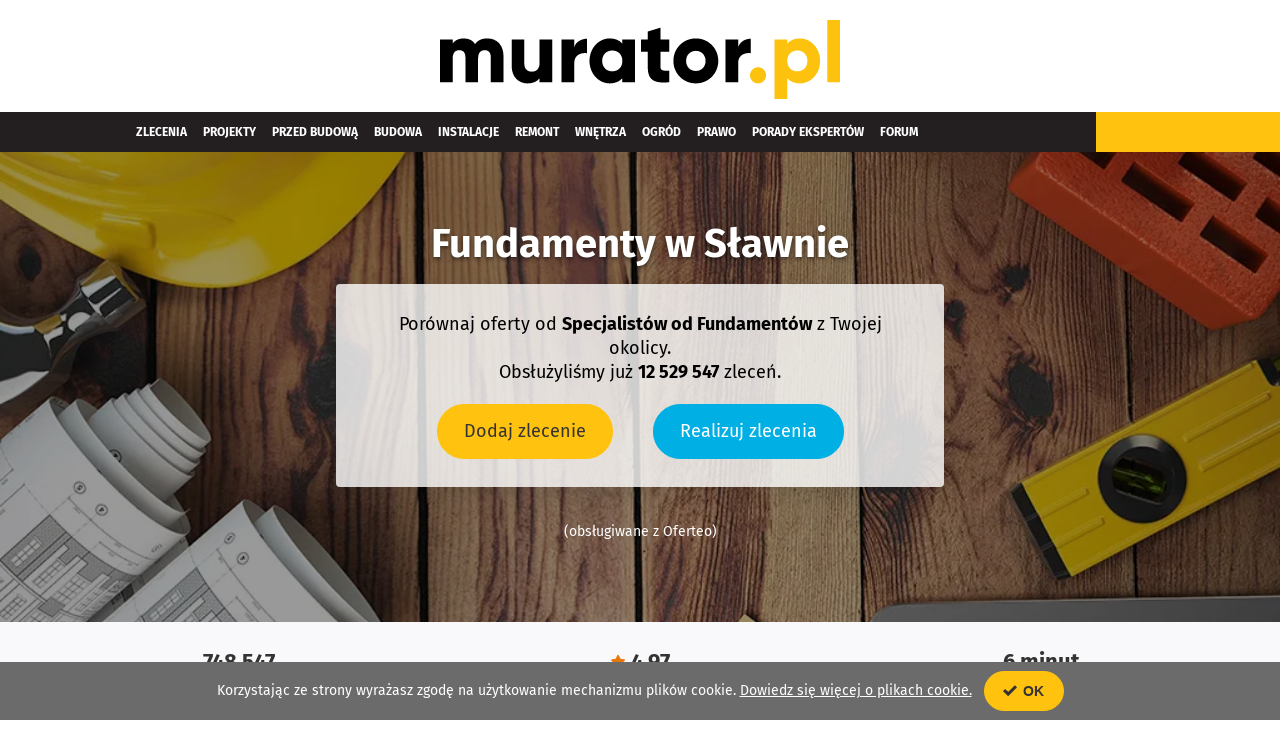

--- FILE ---
content_type: text/html;charset=UTF-8
request_url: https://zlecenia-budowlane.muratordom.pl/fundamenty/slawno
body_size: 30724
content:




<!DOCTYPE html>
<html xmlns="http://www.w3.org/1999/xhtml" lang="pl">
	<head>
		


    


		
		












    
        
    
    




<script>
    window.dataLayer = window.dataLayer || [];
    dataLayer.push({
        'PageType': 'CategoryCity',
        'CategoryID': 350
    });
</script>
<!-- Google Tag Manager -->
<script>(function(w,d,s,l,i){w[l]=w[l]||[];w[l].push({'gtm.start':
new Date().getTime(),event:'gtm.js'});var f=d.getElementsByTagName(s)[0],
j=d.createElement(s),dl=l!='dataLayer'?'&l='+l:'';j.async=true;j.src=
'https://www.googletagmanager.com/gtm.js?id='+i+dl;f.parentNode.insertBefore(j,f);
})(window,document,'script','dataLayer','GTM-5838ZZD');</script>
<!-- End Google Tag Manager -->

<meta http-equiv="Content-Type" content="text/html;charset=UTF-8" />
<meta name="viewport" content="width=device-width, initial-scale=1.0" />
<meta name="theme-color" content="#FFFFFF">


    <meta name="robots" content="index,follow" />

<title>Fundamenty Sławno | Zlecenia, Oferty, Wyceny - Muratordom.pl</title><meta name="description" content="Szukasz sprawdzonych Specjalistów od Fundamentów działających w&nbsp;Sławnie? Dodaj niezobowiązujące zlecenie, a firmy same zgłoszą się do Ciebie z ofertami - Bezpłatnie!"/><link rel="canonical" href="https://zlecenia-budowlane.muratordom.pl/fundamenty/slawno" />

<link rel="shortcut icon" href="https://muratordom.pl/favicon.ico" type="image/x-icon" />
<link rel="preconnect" href="https://www.oferteo.pl">
<link rel="preconnect" href="https://www.google.com">
<link rel="preconnect" href="https://www.google.pl">
<link rel="preconnect" href="https://googleads.g.doubleclick.net">
<link rel="preconnect" href="https://fonts.googleapis.com/">

<link rel="dns-prefetch" href="https://www.oferteo.pl">
<link rel="dns-prefetch" href="https://www.google.com">
<link rel="dns-prefetch" href="https://www.google.pl">
<link rel="dns-prefetch" href="https://googleads.g.doubleclick.net">


    <link rel="preload" href="https://static.oferteo.pl/images/landing-page/b-form/muratordom-bg-zlecenia-budowlane-small.webp" as="image" media="(max-width: 480px)">
    <link rel="preload" href="https://static.oferteo.pl/images/landing-page/b-form/muratordom-bg-zlecenia-budowlane-mobile.webp" as="image" media="(min-width: 481px) and (max-width: 768px)">
    <link rel="preload" href="https://static.oferteo.pl/images/landing-page/b-form/muratordom-bg-zlecenia-budowlane-desktop.webp" as="image" media="(min-width: 769px)">




<link rel="preload" href="https://www.oferteo.pl/styles/dzial-zlecen/muratordom/bootstrap-stripped.min.css" as="style" onload="this.onload=null;this.rel='stylesheet'">
<noscript><link rel="stylesheet" href="https://www.oferteo.pl/styles/dzial-zlecen/muratordom/bootstrap-stripped.min.css"></noscript>

<link rel="stylesheet" type="text/css" href="https://www.oferteo.pl/styles/dzial-zlecen/muratordom/all.min.css" />

<script>
    if(localStorage['OferteoDomain']) {
        document.head.innerHTML += `<link rel="stylesheet" type="text/css" href='/styles/dzial-zlecen/muratordom/all.css' />`; 
    }
</script>


    <style>
        #idHeroImage {
            position: relative;
            background-position: center center;
            background-size: cover;
            background-repeat: no-repeat;
            background-attachment: scroll;
            background-color: rgb(217, 219, 218);
        }
        @media screen and (min-width:769px) {
            #idHeroImage {
                background-image: url('https://static.oferteo.pl/images/landing-page/b-form/muratordom-bg-zlecenia-budowlane-desktop.webp');
            }
        }
        @media screen and (min-width:481px) and (max-width:768px) {
            #idHeroImage {
                background-image: url('https://static.oferteo.pl/images/landing-page/b-form/muratordom-bg-zlecenia-budowlane-mobile.webp');
            }
        }
        @media screen and (max-width:480px) {
            #idHeroImage {
                background-image: url('https://static.oferteo.pl/images/landing-page/b-form/muratordom-bg-zlecenia-budowlane-small.webp');
            }
        }
    </style>


<script>
    console.log(dataLayer);
    console.log('CategoryCity');
    var widthForSimilarCategories = 1176;
</script>
	</head>
	<body class="screening ">
		<!-- Google Tag Manager (noscript) -->
		<noscript><iframe src="https://www.googletagmanager.com/ns.html?id=GTM-5838ZZD"
		height="0" width="0" style="display:none;visibility:hidden"></iframe></noscript>
		<!-- End Google Tag Manager (noscript) -->

		<link rel="preload" href="https://www.oferteo.pl/styles/dzial-zlecen/muratordom/font.min.css" as="style" onload="this.onload=null;this.rel='stylesheet'"/>
		<noscript><link href="https://www.oferteo.pl/styles/dzial-zlecen/muratordom/font.min.css" rel="stylesheet" type="text/css"/></noscript>

		<link rel="preload" href="/styles/dzial-zlecen/muratordom/other.min.css" as="style" onload="this.onload=null;this.rel='stylesheet'">
		<noscript><link rel="stylesheet" href="/styles/dzial-zlecen/muratordom/other.min.css"></noscript>

		<style id="md-styles">
			#ofe_0_ofe-2008880-251 { margin-bottom: 80px; }
		</style>

		
		
		
			
		
		
		

		



<div class="gl_plugin header">
  <div class="header-container">
    <header>
      <div class="gl_wrapper mobile">
        <div class="row">
          <div class="col-12">
            <div class="display-flex items-center-v">
              <div class="mobile-box ">
                <div class="mobile-menu">
                  <div class="display-flex items-center-v items-spaced-between">
                    <div class="gl_plugin site-logo items-center-h">
                      <a href="https://muratordom.pl/">
                        <img src="https://muratordom.pl/media/desktop/images/logo-muratordom.svg" alt="Murator">
                      </a>
                    </div>
                    <div class="mobile-ham">
                      <div class="mobile-bars">
                        <span class="first-bar"></span>
                        <span class="second-bar"></span>
                        <span class="third-bar"></span>
                      </div>
                    </div>
                  </div>
                </div>
                <div class="menu-content">
                  <div class="menu-mobile container-rwd ">
                    <div class="display-flex items-center-v">
                      <div class="menu-high-left">
                        <div class="display-flex items-center-v">
                          <!-- placeholder dla pluginow w lewym gornym rogu headera -->
                          <!-- /placeholder dla pluginow w prawym gornym rogu headera -->
                        </div>
                      </div>
                      <div class="menu-high-right">
                        <div class="display-flex items-center-v items-right">
                        </div>
                      </div>
                      <div class="menu-middle">
                        <!-- placeholder dla menu krótkiego -->
                        <!-- /placeholder dla menu krótkiego -->
                      </div>
                      <div class="items-right middle-right">
                        <div class="display-flex items-center-v items-right ">
                        </div>
                      </div>
                      <div class="menu-long">
                        <div class=" menu_open ">
                          <div class="gl_plugin main-menu display-flex item-center-v">
                            <!-- zpr_menu -->
                            <!-- zpr_menu -->
                            <nav class="submenu-box">
                              <div class="submenu">
                                <div data-src="/" class="submenu-title submenu__open">
                                    <span class="link">Zlecenia</span>
                                    <span class="submenu-more"><i class="arrowDown"></i></span>
                                </div>
                                <ul>
                                  <li>
                                    <a href="/panele-fotowoltaiczne" title="Panele fotowoltaiczne">Panele fotowoltaiczne</a>
                                  </li>
                                  <li>
                                      <a href="/pompy-ciepla" title="Pompy ciepła">Pompy ciepła</a>
                                  </li>
                                  <li>
                                      <a href="/budowa-domu" title="Budowa dom&oacute;w">Budowa dom&oacute;w</a>
                                  </li>
                                  <li>
                                      <a href="/domy-drewniane-uslugi-budowlane" title="Domy szkieletowe">Domy szkieletowe</a>
                                  </li>
                                  <li>
                                      <a href="/remont" title="Firma remontowa">Firma remontowa</a>
                                  </li>
                                  <li>
                                      <a href="/remonty-mieszkan" title="Remonty mieszkań">Remonty mieszkań</a>
                                  </li>
                                  <li>
                                      <a href="/malarskie-tapeciarskie" title="Malarz">Malarz</a>
                                  </li>
                                  <li>
                                      <a href="/glazura-gres-terakota" title="Glazurnik">Glazurnik</a>
                                  </li>
                                  <li>
                                      <a href="/architektoniczne" title="Architekt">Architekt</a>
                                  </li>
                                  <li>
                                      <a href="/ukladanie-kostki-brukowej" title="Układanie kostki brukowej">Układanie kostki brukowej</a>
                                  </li>
                                  <li>
                                      <a href="/kierownik-budowy" title="Kierownik budowy">Kierownik budowy</a>
                                  </li>
                                  <li>
                                      <a href="/kompleksowe-wykonanie-elewacji" title="Elewacje">Elewacje</a>
                                  </li>
                                  <li>
                                      <a href="/elektryczne" title="Elektryk">Elektryk</a>
                                  </li>
                                  <li>
                                      <a href="/hydraulika" title="Hydraulik">Hydraulik</a>
                                  </li>
                                  <li>
                                      <a href="/stolarka-okienna-drzwiowa" title="Okna i Drzwi">Okna i Drzwi</a>
                                  </li>
                                  <li>
                                      <a href="/klimatyzatory" title="Klimatyzatory">Klimatyzatory</a>
                                  </li>
                                  <li>
                                      <a href="/meble-na-zamowienie" title="Meble na wymiar">Meble na wymiar</a>
                                  </li>
                                </ul>
                              </div>
                              <div class="submenu">
                                <div class="submenu-title">
                                  <a href="https://projekty.muratordom.pl/">Projekty</a>
                                </div>
                              </div>
                              <div class="submenu">
                                <div class="submenu-title">
                                  <a href="https://muratordom.pl/przed-budowa/">Przed budową</a>
                                </div>
                              </div>
                              <div class="submenu">
                                <div class="submenu-title">
                                  <a href="https://muratordom.pl/budowa/">Budowa</a>
                                </div>
                              </div>
                              <div class="submenu">
                                <div class="submenu-title">
                                  <a href="https://muratordom.pl/instalacje/">Instalacje</a>
                                </div>
                              </div>
                              <div class="submenu">
                                <div class="submenu-title">
                                  <a href="https://muratordom.pl/remont-domu/">Remont</a>
                                </div>
                              </div>
                              <div class="submenu">
                                <div class="submenu-title">
                                  <a href="https://muratordom.pl/wnetrza/">Wnętrza</a>
                                </div>
                              </div>
                              <div class="submenu">
                                <div class="submenu-title">
                                  <a href="https://muratordom.pl/ogrod/">Ogród</a>
                                </div>
                              </div>
                              <div class="submenu">
                                <div class="submenu-title">
                                  <a href="https://muratordom.pl/prawo/">Prawo</a>
                                </div>
                              </div>
                              <div class="submenu">
                                <div class="submenu-title">
                                  <a href="https://muratordom.pl/porady-ekspertow/">Porady ekspertów</a>
                                </div>
                              </div>
                              <div class="submenu">
                                <div class="submenu-title">
                                  <a href="https://forum.muratordom.pl/">Forum</a>
                                </div>
                              </div>
                            </nav>
                            <!-- /zpr_menu -->
                          </div>
                        </div>
                      </div>
                      <div class="long-right ">
                        <div class="display-flex items-center-v items-right">
                        </div>
                      </div>
                    </div>
                  </div>
                </div>
              </div>
            </div>
          </div>
        </div>
      </div>
      <div class="desktop">
        <div class="display-flex items-center-v">
          <div class="mobile-box ">
            <div class="mobile-menu">
              <div class="display-flex items-center-v items-spaced-between">
                <div class="hide-dt hide-tl site-logo items-center-h ">
                  <a href="https://muratordom.pl/">
                    <img src="https://muratordom.pl/media/desktop/images/logo-muratordom.svg" alt="Murator">
                  </a>
                </div>
                <div class="mobile-ham">
                  <div class="mobile-bars">
                    <span class="first-bar"></span>
                    <span class="second-bar"></span>
                    <span class="third-bar"></span>
                  </div>
                </div>
              </div>
            </div>
            <div class="menu-content">
              <div class="menu-mobile container-rwd ">
                <div class="items-center-v">
                  <div class="top_menu">
                    <div class="gl_wrapper display-flex items-center-v items-spaced-between">
                      <div class="menu-high-left">
                        <div class="display-flex items-center-v items-left">
                          <!-- placeholder dla pluginow w lewym gornym rogu headera -->
                          <!-- /placeholder dla pluginow w prawym gornym rogu headera -->
                        </div>
                      </div>
                      <div class="menu-high-right">
                        <div class="display-flex items-center-v items-right">
                        </div>
                      </div>
                      <div class="hide-tp hide-pp hide-pl site-logo">
                        <div class="display-flex item-center-v">
                          <div class="gl_plugin logo">
                            <a href="https://muratordom.pl/">
                              <img src="https://muratordom.pl/media/desktop/images/logo-muratordom.svg" alt="Murator">
                            </a>
                          </div>
                        </div>
                      </div>
                      <div class="menu-middle">
                        <!-- placeholder dla menu krótkiego -->
                        <!-- /placeholder dla menu krótkiego -->
                      </div>
                      <div class="middle-right">
                        <div class="display-flex items-center-v items-right">
                        </div>
                      </div>
                    </div>
                  </div>
                  <div class="bottom_menu">
                    <div class="gl_wrapper display-flex items-center-v items-spaced-between">
                      <div class="menu-long">
                        <div class="gl_plugin main-menu display-flex item-center-v">
                          <!-- zpr_menu dummy -->
                          <nav class="menu-box">
                            <ul>
                              <li>
                                <span class="h3 menuZlecenia">Zlecenia</span>
                              </li>
                              <li>
                                <a href="https://projekty.muratordom.pl/" title="Projekty" class="h3">Projekty</a>
                              </li>
                              <li>
                                <a href="https://muratordom.pl/przed-budowa/" title="Przed budową" class="h3">Przed budową</a>
                              </li>
                              <li>
                                <a href="https://muratordom.pl/budowa/" title="Budowa" class="h3">Budowa</a>
                              </li>
                              <li>
                                <a href="https://muratordom.pl/instalacje/" title="Instalacje" class="h3">Instalacje</a>
                              </li>
                              <li>
                                <a href="https://muratordom.pl/remont-domu/" title="Remont" class="h3">Remont</a>
                              </li>
                              <li>
                                <a href="https://muratordom.pl/wnetrza/" title="Wnętrza" class="h3">Wnętrza</a>
                              </li>
                              <li>
                                <a href="https://muratordom.pl/ogrod/" title="Ogród" class="h3">Ogród</a>
                              </li>
                              <li>
                                <a href="https://muratordom.pl/prawo/" title="Prawo" class="h3">Prawo</a>
                              </li>
                              <li>
                                <a href="https://muratordom.pl/porady-ekspertow/" title="Porady ekspertów" class="h3">Porady ekspertów</a>
                              </li>
                              <li>
                                <a href="https://forum.muratordom.pl/" title="Forum" class="h3">Forum</a>
                              </li>
                            </ul>
                            <div class="desktop-ham">
                              <div class="desktop-bars" style="display: none;">
                                  <span class="first-bar"></span>
                                  <span class="third-bar"></span>
                              </div>
                            </div>
                          </nav>
                          <div class="hiddenMenu">
                            <div class="hiddenMenu__wrapper">
                              <div class="hiddenMenu__item">
                                <div class="mainCategory">
                                    <span>Odnawialne źródła energii</span>
                                </div>
                                <ul class="subCategories">   
                                    <li>
                                      <a href="/panele-fotowoltaiczne" title="Panele fotowoltaiczne">Panele fotowoltaiczne</a>
                                    </li>
                                    <li>
                                      <a href="/pompy-ciepla" title="Pompy ciepła">Pompy ciepła</a>
                                    </li>
                                </ul>
                              </div>
                              <div class="hiddenMenu__item">
                                <div class="mainCategory">
                                    <span>Budowa</span>
                                </div>
                                <ul class="subCategories">
                                    <li>
                                        <a href="/budowa-domu" title="Budowa dom&oacute;w">Budowa dom&oacute;w</a>
                                    </li>
                                    <li>
                                      <a href="/domy-drewniane-uslugi-budowlane" title="Domy szkieletowe">Domy szkieletowe</a>
                                    </li>
                                </ul>
                              </div>
                              <div class="hiddenMenu__item">
                                  <div class="mainCategory">
                                      <span>Firmy Remontowo-wykończeniowe</span>
                                  </div>
                                  <ul class="subCategories">
                                      <li>
                                        <a href="/remont" title="Firma remontowa">Firma remontowa</a>
                                      </li>
                                      <li>
                                        <a href="/remonty-mieszkan" title="Remonty mieszkań">Remonty mieszkań</a>
                                      </li>
                                      <li>
                                        <a href="/malarskie-tapeciarskie" title="Malarz">Malarz</a>
                                      </li>
                                      <li>
                                        <a href="/glazura-gres-terakota" title="Glazurnik">Glazurnik</a>
                                      </li>
                                  </ul>
                              </div>
                              <div class="hiddenMenu__item">
                                <div class="mainCategory">
                                    <span>Usługi Budowlane</span>
                                </div>
                                <ul class="subCategories">
                                  <li>
                                    <a href="/architektoniczne" title="Architekt">Architekt</a>
                                  </li>
                                  <li>
                                    <a href="/ukladanie-kostki-brukowej" title="Układanie kostki brukowej">Układanie kostki brukowej</a>
                                  </li>
                                  <li>
                                    <a href="/kierownik-budowy" title="Kierownik budowy">Kierownik budowy</a>
                                  </li>
                                </ul>
                              </div>
                              <div class="hiddenMenu__item">
                                <div class="mainCategory">
                                    <span>Elewacje i Ocieplenia</span>
                                </div>
                                <ul class="subCategories">
                                    <li>
                                      <a href="/kompleksowe-wykonanie-elewacji" title="Elewacje">Elewacje</a>
                                    </li>
                                </ul>
                              </div>
                              <div class="hiddenMenu__item">
                                  <div class="mainCategory">
                                      <span>Instalacje</span>
                                  </div>
                                  <ul class="subCategories">
                                      <li>
                                        <a href="/elektryczne" title="Elektryk">Elektryk</a>
                                      </li>
                                      <li>
                                        <a href="/hydraulika" title="Hydraulik">Hydraulik</a>
                                      </li>
                                  </ul>
                              </div>
                              <div class="hiddenMenu__item">
                                  <div class="mainCategory">
                                      <span>Składy i hurtownie budowlane</span>
                                  </div>
                                  <ul class="subCategories">
                                      <li>
                                        <a href="/stolarka-okienna-drzwiowa" title="Okna i Drzwi">Okna i Drzwi</a>
                                      </li>
                                      <li>
                                        <a href="/klimatyzatory" title="Klimatyzatory">Klimatyzatory</a>
                                      </li>
                                  </ul>
                              </div>
                              <div class="hiddenMenu__item">
                                <div class="mainCategory">
                                    <span>Wyposażenie wnętrz</span>
                                </div>
                                <ul class="subCategories">
                                    <li>
                                      <a href="/meble-na-zamowienie" title="Meble na wymiar">Meble na wymiar</a>
                                    </li>
                                </ul>
                            </div>
                            </div>
                          </div>
                        </div>
                      </div>
                    </div>
                  </div>
                </div>
              </div>
            </div>
          </div>
        </div>
      </div>
    </header>
  </div>
</div>

		
		
			









	
		
	
	

	
		
	
	

	
		
	
	
	
	
		
		
			
		
	


<div id="page" >
	
		




    


<div class="wrap-page-bfore-form lazy" id="idHeroImage">
    <div class="top">
        <div class="container">
            <div class="row-fluid box-main">
                <div class="top__hero text-center">
                    <div class="hero__widget">
                        <h1 class="c_white no-margin-top no-padding-top">Fundamenty w&nbsp;Sławnie</h1>
                        
                            
                            
                            
                            
                        <style>
	.jumbotron .oferteo-widget {    height: auto !important;}#ofe-2008880-59894 .widget__container {    display: block;    margin-left: auto;    margin-right: auto;    padding: 28px 32px;    border-radius: 4px;    background: rgba(255,255,255,.8);    max-width: 38rem;    box-shadow: 0 8px 24px 0 rgb(0 0 0 / 15%);}#idHeroImage .top h1.c_white {    margin-bottom: 12px;    text-shadow: 0 0.15rem 0.25rem rgb(0 0 0 / 50%);}#idHeroImage .widget__buttons {    display: flex;    justify-content: center;    margin: 20px 0px 0px;}#idHeroImage .top .ofe-btn-box {    margin: 0 !important;}#idHeroImage a.btn.muratorHeroBtnBlue {    width: auto !important;    margin-left: 40px;    padding: 15px 26px;    color: #fff !important;    background-color: #00afe4 !important;    border: 1px solid #00afe4 !important;}#idHeroImage a.btn.muratorHeroBtnBlue:hover {    background-color: #0299c7 !important;    border: 1px solid #0299c7 !important;    color: #fff !important;}#idHeroImage .c_black {    color: #000;    line-height: 24px !important;    font-size: 18px !important;    font-weight: 400;}#idHeroImage .widget__footerText {    margin: 34px auto 15px;    color: #fff;    font-size: 14px;}@media only screen and (max-width:550px) {    #ofe-2008880-59894 .widget__container {        padding: 28px 14px;    }    #idHeroImage a.btn.muratorHeroBtnBlue {        margin-left: 24px;    }    #idHeroImage .widget__footerText {        margin-top: 12px;    }}@media only screen and (max-width:500px) {    #idHeroImage a.btn.muratorHeroBtnBlue {        margin-left: 8px;    }}@media only screen and (max-width:450px) {    #idHeroImage .widget__buttons {        display: block;    }    #idHeroImage a.btn.muratorHeroBtn {        width: 85% !important;        padding: 15px 0px !important;    }    #idHeroImage a.btn.muratorHeroBtnBlue {        width: 85% !important;        padding: 15px 0px;        margin-top: 16px;        margin-left: 0px;    }}.list-category-hidden {       display: none;}</style>

<div id="ofe-2008880-59894">
	<div class="text-center no-padding">    <div class="widget__container">        <p class="c_black margin-top-10">Porównaj oferty od <strong>Specjalistów od Fundamentów</strong> z Twojej okolicy.<br>Obsłużyliśmy już <strong>12 529 547</strong> zleceń.</p>        <div class="widget__buttons">            <div id="openModal" class="ofe-launch-modal ofe-btn-box">            <a rel="nofollow" class="muratorHeroBtn btn btn-lg btn-main-right" href="https://www.oferteo.pl/fundamenty?pid=59894" data-category-id="350" data-pid="59894" title="Fundamenty - otrzymaj oferty od Firm BEZPŁATNIE" data-customers-count="48 902" hidefocus="true" style="outline: medium none;">Dodaj zlecenie</a>            </div>            <a rel="nofollow" class="muratorHeroBtnBlue btn btn-lg btn-main-right" href="https://www.oferteo.pl/rejestracja-dostawcy.html?pid=59894&&cats=350" hidefocus="true" title="Fundamenty - zdobywaj klientów i realizuj nowe zlecenia" style="outline: medium none;">Realizuj zlecenia</a>        </div>    </div>  <div class="widget__footerText ">      <ul class="text-center no-margin" style="list-style:none;">        <li>(obsługiwane z Oferteo)</li>      </ul>  </div></div></div>
<script>
	</script>

                    </div>
                </div>
            </div>
        </div>
    </div>
</div>

		<style id="style-murator-usp-section">
			.promoNumbers {
				background-color: #F9F9FB;
				padding: 25px 0;
			}
			.promoNumbers__wrapper {
				max-width: 992px;
				margin: 0 auto;
				justify-content: space-between;
			}
			.promoNumbers__box {
				max-width: 190px;
			}
			.promoNumbers__mainText {
				font-size: 22px;
				font-weight: 700;
				line-height: 30px;
			}
			.promoNumbers__subText {
				font-size: 14px;
				line-height: 19px;
				font-weight: 400;
			}
			@media (max-width: 576px) {
				.promoNumbers__subText br {
					display: none;
				}
				.promoNumbers__wrapper .promoNumbers__box:nth-child(2) {
					padding: 15px 10px 18px 10px;
				}
			}
		</style>
		




<svg xmlns="http://www.w3.org/2000/svg" style="display: none;">
    <symbol id="star-full"><path d="M9.445 1.115c-.395 0-.791.206-.996.62L6.184 6.327l-5.073.736C.202 7.196-.16 8.32.498 8.961l3.668 3.574-.867 5.05c-.156.907.799 1.596 1.611 1.169l4.535-2.381 4.537 2.38c.813.428 1.766-.261 1.61-1.167l-.867-5.05 3.668-3.575c.659-.642.296-1.765-.614-1.897l-5.07-.736-2.268-4.594c-.204-.413-.6-.619-.996-.619z" transform="scale(.26458)"/></symbol>
    <symbol id="star-half"><path d="M2.5.295a.29.29 0 01.263.164l.6 1.216 1.341.194c.24.035.337.332.163.502l-.971.946.23 1.336a.294.294 0 01-.427.31l-1.2-.63z"/></symbol>
    <symbol id="rating-usp" viewBox="0 0 5.3 5.3">
        <use xlink:href="#star-full" style="fill: hsl(29, 89%, 48%)" />
    </symbol>
</svg>
<style id="style-global-usp-section">
    .flex {
        display: flex;
    }
    .t-center {
        text-align: center;
    }
    .flex-equal {
        flex: 1 0;
    }
    .flex-column {
        display: flex;
        flex-direction: column;
    }
    .p-relative {
        position: relative;
    }
    .promoNumbers__box {
        padding: 0 10px;
    }
    @media (max-width: 576px) {
        .promoNumbers__wrapper {
            flex-direction: column;
        }
        .promoNumbers__box {
            max-width: initial;
        }
    }
</style>

<div class="promoNumbers | t-center">
    <div class="promoNumbers__wrapper | flex">
        <div class="promoNumbers__box | flex-column flex-equal">
            <span class="promoNumbers__mainText">
                748 547
            </span>
            <span class="promoNumbers__subText">zarejestrowanych wykonawców</span>
        </div>
        <div class="promoNumbers__box | flex-column flex-equal">
            <span class="promoNumbers__mainText p-relative">
                <span class="p-relative">
                    <svg style="height: 15px; width: 15px;">
                        <use xlink:href="#rating-usp"></use>
                    </svg>
                </span>4.97
            </span>
            <span class="promoNumbers__subText">średnia ocena wszystkich wykonawców </span>
        </div>
        <div class="promoNumbers__box | flex-column flex-equal">
            <span class="promoNumbers__mainText">6 minut</span>
            <span class="promoNumbers__subText">czas oczekiwania <br> na pierwsze zgłoszenie</span>
        </div>
    </div>
</div>
	
	<div class='wrapper rfplist-wrapper' style="position: relative;">
		
			<div id="breadcrumbs" class="group">
				<ol class="bcrumbs list-inline">
					<li class="always-show">
						<a title="Zlecenia Budowlane" href="/" hidefocus="true" style="outline: currentcolor none medium;">
							<svg id="icon-home" width="15" height="15" viewBox="-5 -15 60 60" x="50" y="0">
								<polygon points="41,5 41,10.73 35,6.05 35,5 " fill="#858585"/>
								<path d="M48.79,20.62C48.59,20.87,48.3,21,48,21c-0.22,0-0.43-0.07-0.62-0.21L46,19.71V46c0,0.55-0.45,1-1,1H31V29H19v18H5  c-0.55,0-1-0.45-1-1V19.71l-1.38,1.08c-0.44,0.34-1.07,0.26-1.41-0.17c-0.34-0.44-0.26-1.07,0.17-1.41l23-17.95  c0.37-0.28,0.87-0.28,1.24,0l23,17.95C49.05,19.55,49.13,20.18,48.79,20.62z" fill="#858585"/>
							</svg>
						</a>
					</li>
					<li class="raquo">»</li>
						<li class="bc-item">		<a class="underlined" title="Zachodniopomorskie" href="/zachodniopomorskie">Zachodniopomorskie</a>	</li><li class="raquo">»</li>	<li class="bc-item">		<a class="underlined" title="Sławno" href="/slawno">Sławno</a>	</li><li class="raquo">»</li>	<li class="bc-item">Fundamenty Sławno</li>
				</ol>
			</div>
		
		
		
		
			
		
		
		
		
			
		
		
		<div class="col-xs-12 no-padding">
			<div class="main_columns">
				<div class="main_container_left">
					<div class="oferteo-content-rwd rfp-list container bg-white">
						<div class="row content-right-rwd">
							
							
								<div class="col-xs-12">
							
							
							
								
									<style id="style-murator-category-description">
										.categoryDescription {
											margin: 16px 0 69px;
										}
										.categoryDescription label {
											color: #cb0f30;
											font-size: 16px;
											bottom: -17px !important;
											right: 32px !important;
											font-size: 14px !important;
										}
										.categoryDescription__content {
											padding-right: 32px;
											max-height: 600px;
										}
										.categoryDescription__content::after {
											content: '';
											background: rgb(255,255,255);
											background: linear-gradient(180deg, rgba(255,255,255,0) 0%, rgba(255,255,255,1) 100%);
											position: absolute;
											bottom: 0;
											height: 150px;
											width: 100%;
										}
										.categoryDescription__content .lead {
											background-color: #f9f9fb;
											border-radius: 6.5px;
											box-shadow: 4px 3px 10px -5px rgb(0 0 1 / 15%);
											margin-bottom: 41px !important;
										}
										.categoryDescription__content p.lead {
											font-size: 18px !important;
											line-height: 27px !important;
											padding: 32px;
											text-decoration: none;
										}
										.categoryDescription__content .lead a {
											font-size: 18px !important;
											line-height: 27px !important;
										}
										.categoryDescription__content h2 {
											font-size: 18px;
											line-height: 32px;
											font-weight: 700;
											margin-top: 48px;
											margin-bottom: 14px;
										}
										.categoryDescription__content h2:first-of-type {
											margin-top: 55px;
										}
										.categoryDescription__content p,
										.categoryDescription__content ul, 
										.categoryDescription__content ol {
											font-size: 14px !important;
											line-height: 24px !important;
										}
										.categoryDescription__content a {
											line-height: 24px !important;
										}
										.categoryDescription__content p,
										.categoryDescription__content ul,
										.categoryDescription__content ol {
											margin-bottom: 20px;
										}
										.categoryDescription__content ul,
										.categoryDescription__content ol {
											margin-top: 4px;
										}
										.categoryDescription__content li {
											margin-left: 30px;
											margin-bottom: 4px;
										}
										.categoryDescription__content li:last-of-type {
											margin-bottom: 0;
										}
										.categoryDescription__content a {
											color: #cb0f30;
										}
										.categoryDescription__content b {
											font-weight: 600;
										}
										.categoryDescription__content a:hover {
											text-decoration: none;
										}
										@media (max-width: 768px) {
											.categoryDescription label {
												right: 16px !important;
											}
											.categoryDescription__content {
												padding-right: 0px;
												max-height: 700px;
											}
											.categoryDescription__content p {
												padding-right: 16px;
											}
											.categoryDescription__content p.lead {
												padding: 16px;
											}
										}
									</style>
									


<style id="style-global-category-description">
    .categoryDescription {
        position: relative;
    }
    .categoryDescription input {
        position: absolute;
        pointer-events: none;
        display: none;
    }
    .categoryDescription label {
        position: absolute;
        bottom: 0;
        z-index: 1;
        right: 0;
        cursor: pointer;
    }
    .categoryDescription label::after {
        content: "pokaż więcej";
    }

    .categoryDescription__content {
        overflow: hidden;
    }
    
    .categoryDescription input:checked ~ .categoryDescription__content {
        max-height: 100%;
    }
    .categoryDescription input:checked ~ .categoryDescription__content::after {
        display: none;
    }
    .categoryDescription input:checked + label::after {
        content: "ukryj";
    }
</style>

<section class="categoryDescription | ">
    <input type="checkbox" id="showmoredesc" />
    <label for="showmoredesc" role="button"></label>
    <div class="categoryDescription__content | ">
        <p class="lead">Początkowym etapem każdej budowy jest „stan zero”, w&nbsp;trakcie którego prowadzone są prace ziemne oraz wykonywane <b>fundamenty</b>. To niezwykle istotna część całej budowy, ponieważ ewentualne błędy popełnione podczas tych prac rzutować będą w&nbsp;kolejnych etapach. Jak powinno wyglądać prawidłowe wykonanie <b>fundamentów</b> oraz na co należy zwrócić szczególną uwagę w&nbsp;trakcie ich budowy? - przeczytaj nasz artykuł oraz odpowiedzi na najczęstsze pytania dotyczące <b>fundamentów</b>. Chcesz wybrać najlepszego specjalistę? - sprawdź nasz ranking najlepszych firm.</p>
<p>Przed przystąpieniem do budowy domu lub innego obiektu, należy zgromadzić pokaźną dokumentację, w&nbsp;tym mapy i&nbsp;pozwolenia. Jednym z&nbsp;najważniejszych dokumentów jest projekt budowy, na podstawie którego odbywa się całość prac. Możemy zdecydować się na zakup gotowego projektu lub wybrać <a href="https://zlecenia-budowlane.muratordom.pl/indywidualny-projekt">projekt indywidualny</a>. Po otrzymaniu pozwolenia na budowę rozpoczyna się pierwsza faza prac: budowę <b>fundamentów</b>.</p>
<p>W&nbsp;pierwszej kolejności, na działce musi pojawić się geodeta, który dokonuje wytyczenia budynku. <a href="https://zlecenia-budowlane.muratordom.pl/geodezyjne-kartograficzne">Prace geodezyjne</a> są bardzo ważnym etapem i&nbsp;należy przeprowadzić je z&nbsp;należytą dokładnością i&nbsp;precyzją. Uprawniony geodeta wytyczy osie budynku oraz wskaże rzędne, które będą stanowiły punkt zero – miejsce odniesienia co do głębokości osadzenia budynku w&nbsp;ziemi. Po wytyczeniu budynku, ekipa budowlana może przystąpić do budowy <b>fundamentów</b>.</p>
<p>Rozpoczynającym etapem przy rozpoczęciu działania na placu budowy są <a href="https://zlecenia-budowlane.muratordom.pl/prace-ziemne-wykopy">prace ziemne</a>, które rozpoczynają się od wykopu. Wykop możemy zlecić operatowi koparki lub firmie budowlanej, która wykonuje <b>fundamenty</b>. Najpierw operator koparki zbiera humus, czyli pierwszą warstwę ziemi, a&nbsp;następnie wykonuje wykop pod <b>ławy fundamentowe</b>. Podczas prac ziemnych, ekipa przygotowuje szalunki, dzięki którym <b>fundamenty</b> uzyskają właściwy kształt. Najczęściej odbywa się to za pomocą deskowania.</p>
<p>W&nbsp;kolejnym etapie odbywa się <b>zbrojenie fundamentów</b>, wykonywane z&nbsp;drutów o&nbsp;szerokości od 6 do nawet 16 mm, połączonych ze sobą strzemionami. W&nbsp;wykopie należy wylać niewielką warstwę chudego betonu, na który umieszczamy zbrojenie. Następnie całość zalewamy betonem B-20 lub B-25. Warto pamiętać, że <b>zbrojenie</b> i&nbsp;zalanie <b>fundamentów</b> zawsze odbywa się pod czujnym okiem kierownika budowy.</p>
<p><b>Ławy fundamentowe</b> zabezpiecza się przed wilgocią układając na nich papę lub folię. Prawidłowa <a href="https://zlecenia-budowlane.muratordom.pl/izolacje-fundamentow"><b>izolacja fundamentów</b></a> zabezpiecza przed podciągnięciem wilgoci w&nbsp;ściany nośne budynku. Na zaizolowanym podłożu można rozpocząć budowę ścian <b>fundamentowych</b>, które wykonuje się z&nbsp;gotowych bloczków. Ostatni etap prac to <b>ocieplenie fundamentów</b>. Jak wybrać <b>styropian na fundamenty</b>? Przede wszystkim należy wybrać produkt odporny na ściskanie oraz dobrej izolacyjności termicznej. W&nbsp;zależności od poziomu wód gruntowych, możemy wybrać <b>styropian</b> ESP dla <b>fundamentów</b>, <b>styropian</b> aqua, lub styrodur. W&nbsp;projekcie budowy znajdziemy informacje o&nbsp;grubości izolacji.</p>
<p>Po wykonaniu <b>fundamentów</b>, wykop możemy zasypiać zagęszczonym piaskiem, a&nbsp;następnie wylać warstwę chudego betonu. W&nbsp;ten sposób zakończymy w&nbsp;całości stan zero i&nbsp;możemy przystąpić do murowania ścian.</p>
    </div>
</section>
									
								
								
								
									
								
								
								
								

								
								
								
								
								
									



<svg xmlns="http://www.w3.org/2000/svg" style="display: none;">
    <symbol id="star-full"><path d="M9.445 1.115c-.395 0-.791.206-.996.62L6.184 6.327l-5.073.736C.202 7.196-.16 8.32.498 8.961l3.668 3.574-.867 5.05c-.156.907.799 1.596 1.611 1.169l4.535-2.381 4.537 2.38c.813.428 1.766-.261 1.61-1.167l-.867-5.05 3.668-3.575c.659-.642.296-1.765-.614-1.897l-5.07-.736-2.268-4.594c-.204-.413-.6-.619-.996-.619z" transform="scale(.26458)"/></symbol>
    <symbol id="star-half"><path d="M2.5.295a.29.29 0 01.263.164l.6 1.216 1.341.194c.24.035.337.332.163.502l-.971.946.23 1.336a.294.294 0 01-.427.31l-1.2-.63z"/></symbol>

    <symbol id="rating" viewBox="0 0 26.5 5.3">
        <use xlink:href="#star-full" style="fill: hsl(225, 20%, 95%)" />
        <use xlink:href="#star-half" style="fill: hsl(225, 20%, 95%)" />
        <use xlink:href="#star-full" style="fill: hsl(225, 20%, 95%)" transform="translate(5.2)"/>
        <use xlink:href="#star-half" style="fill: hsl(225, 20%, 95%)" transform="translate(5.2)"/>
        <use xlink:href="#star-full" style="fill: hsl(225, 20%, 95%)" transform="translate(10.6)"/>
        <use xlink:href="#star-half" style="fill: hsl(225, 20%, 95%)" transform="translate(10.6)"/>
        <use xlink:href="#star-full" style="fill: hsl(225, 20%, 95%)" transform="translate(16.2)"/>
        <use xlink:href="#star-half" style="fill: hsl(225, 20%, 95%)" transform="translate(16.2)"/>
        <use xlink:href="#star-full" style="fill: hsl(225, 20%, 95%)" transform="translate(21.5)"/>
        <use xlink:href="#star-half" style="fill: hsl(225, 20%, 95%)" transform="translate(21.5)"/>
    </symbol>

    <symbol id="rating-10" viewBox="0 0 26.5 5.3">
        <use xlink:href="#star-full" style="fill: hsl(29, 89%, 48%)" />
        <use xlink:href="#star-full" style="fill: hsl(29, 89%, 48%)" transform="translate(5.2)"/>
        <use xlink:href="#star-full" style="fill: hsl(29, 89%, 48%)" transform="translate(10.6)"/>
        <use xlink:href="#star-full" style="fill: hsl(29, 89%, 48%)" transform="translate(16.2)"/>
        <use xlink:href="#star-full" style="fill: hsl(29, 89%, 48%)" transform="translate(21.5)"/>
    </symbol>

    <symbol id="rating-9" viewBox="0 0 26.5 5.3">
        <use xlink:href="#star-full" style="fill: hsl(29, 89%, 48%)" />
        <use xlink:href="#star-full" style="fill: hsl(29, 89%, 48%)" transform="translate(5.2)"/>
        <use xlink:href="#star-full" style="fill: hsl(29, 89%, 48%)" transform="translate(10.6)"/>
        <use xlink:href="#star-full" style="fill: hsl(29, 89%, 48%)" transform="translate(16.2)"/>
        <use xlink:href="#star-full" style="fill: hsl(29, 89%, 48%)" transform="translate(21.5)"/>
        <use xlink:href="#star-half" style="fill: hsl(225, 20%, 95%); stroke: hsl(225, 20%, 95%); stroke-width: 0.25"  transform="translate(21.5)"/>
    </symbol>

    <symbol id="rating-8" viewBox="0 0 26.5 5.3">
        <use xlink:href="#star-full" style="fill: hsl(29, 89%, 48%)" />
        <use xlink:href="#star-full" style="fill: hsl(29, 89%, 48%)" transform="translate(5.2)"/>
        <use xlink:href="#star-full" style="fill: hsl(29, 89%, 48%)" transform="translate(10.6)"/>
        <use xlink:href="#star-full" style="fill: hsl(29, 89%, 48%)" transform="translate(16.2)"/>
        <use xlink:href="#star-full" style="fill: hsl(225, 20%, 95%)"  transform="translate(21.5)"/>
    </symbol>

    <symbol id="rating-7" viewBox="0 0 26.5 5.3">
        <use xlink:href="#star-full" style="fill: hsl(29, 89%, 48%)" />
        <use xlink:href="#star-full" style="fill: hsl(29, 89%, 48%)" transform="translate(5.2)"/>
        <use xlink:href="#star-full" style="fill: hsl(29, 89%, 48%)" transform="translate(10.6)"/>
        <use xlink:href="#star-full" style="fill: hsl(29, 89%, 48%)" transform="translate(16.2)"/>
        <use xlink:href="#star-full" style="fill: hsl(225, 20%, 95%)"  transform="translate(21.5)"/>
        <use xlink:href="#star-half" style="fill: hsl(225, 20%, 95%); stroke: hsl(225, 20%, 95%); stroke-width: 0.25"  transform="translate(16.2)"/>
    </symbol>

    <symbol id="rating-6" viewBox="0 0 26.5 5.3">
        <use xlink:href="#star-full" style="fill: hsl(29, 89%, 48%)" />
        <use xlink:href="#star-full" style="fill: hsl(29, 89%, 48%)" transform="translate(5.2)"/>
        <use xlink:href="#star-full" style="fill: hsl(29, 89%, 48%)" transform="translate(10.6)"/>
        <use xlink:href="#star-full" style="fill: hsl(225, 20%, 95%)"  transform="translate(16.2)"/>
        <use xlink:href="#star-full" style="fill: hsl(225, 20%, 95%)"  transform="translate(21.5)"/>
    </symbol>

    <symbol id="rating-5" viewBox="0 0 26.5 5.3">
        <use xlink:href="#star-full" style="fill: hsl(28, 9%, 30%)" />
        <use xlink:href="#star-full" style="fill: hsl(29, 89%, 48%)" transform="translate(5.2)"/>
        <use xlink:href="#star-full" style="fill: hsl(29, 89%, 48%)" transform="translate(10.6)"/>
        <use xlink:href="#star-full" style="fill: hsl(225, 20%, 95%)"  transform="translate(16.2)"/>
        <use xlink:href="#star-full" style="fill: hsl(225, 20%, 95%)"  transform="translate(21.5)"/>
        <use xlink:href="#star-half" style="fill: hsl(225, 20%, 95%); stroke: hsl(225, 20%, 95%); stroke-width: 0.25"  transform="translate(10.6)"/>
    </symbol>

    <symbol id="rating-4" viewBox="0 0 26.5 5.3">
        <use xlink:href="#star-full" style="fill: hsl(29, 89%, 48%)" />
        <use xlink:href="#star-full" style="fill: hsl(29, 89%, 48%)" transform="translate(5.2)"/>
        <use xlink:href="#star-full" style="fill: hsl(225, 20%, 95%)"  transform="translate(10.6)"/>
        <use xlink:href="#star-full" style="fill: hsl(225, 20%, 95%)"  transform="translate(16.2)"/>
        <use xlink:href="#star-full" style="fill: hsl(225, 20%, 95%)"  transform="translate(21.5)"/>
    </symbol>

    <symbol id="rating-3" viewBox="0 0 26.5 5.3">
        <use xlink:href="#star-full" style="fill: hsl(29, 89%, 48%)" />
        <use xlink:href="#star-full" style="fill: hsl(29, 89%, 48%)" transform="translate(5.2)"/>
        <use xlink:href="#star-full" style="fill: hsl(225, 20%, 95%)"  transform="translate(10.6)"/>
        <use xlink:href="#star-full" style="fill: hsl(225, 20%, 95%)"  transform="translate(16.2)"/>
        <use xlink:href="#star-full" style="fill: hsl(225, 20%, 95%)"  transform="translate(21.5)"/>
        <use xlink:href="#star-half" style="fill: hsl(225, 20%, 95%); stroke: hsl(225, 20%, 95%); stroke-width: 0.25"  transform="translate(5.2)"/>
    </symbol>

    <symbol id="rating-2" viewBox="0 0 26.5 5.3">
        <use xlink:href="#star-full" style="fill: hsl(29, 89%, 48%)" />
        <use xlink:href="#star-full" style="fill: hsl(225, 20%, 95%)"  transform="translate(5.2)"/>
        <use xlink:href="#star-full" style="fill: hsl(225, 20%, 95%)"  transform="translate(10.6)"/>
        <use xlink:href="#star-full" style="fill: hsl(225, 20%, 95%)"  transform="translate(16.2)"/>
        <use xlink:href="#star-full" style="fill: hsl(225, 20%, 95%)"  transform="translate(21.5)"/>
    </symbol>

    <symbol id="rating-1" viewBox="0 0 26.5 5.3">
        <use xlink:href="#star-full" style="fill: hsl(29, 89%, 48%)" />
        <use xlink:href="#star-full" style="fill: hsl(225, 20%, 95%)"  transform="translate(5.2)"/>
        <use xlink:href="#star-full" style="fill: hsl(225, 20%, 95%)"  transform="translate(10.6)"/>
        <use xlink:href="#star-full" style="fill: hsl(225, 20%, 95%)"  transform="translate(16.2)"/>
        <use xlink:href="#star-full" style="fill: hsl(225, 20%, 95%)"  transform="translate(21.5)"/>
        <use xlink:href="#star-half" style="fill: hsl(225, 20%, 95%); stroke: hsl(225, 20%, 95%); stroke-width: 0.25"/>
    </symbol>
</svg>
<link rel="stylesheet" type="text/css" href="https://www.oferteo.pl/styles/dzial-zlecen/muratordom/customerRank.min.css"/>

<div class="customerRank"> 
    <h2 class="customerRank_h2">Ranking najlepszych specjalistów od fundamentów w&nbsp;Sławnie</h2>
    
        
        
            
        
        
        
            
            
                
            
            
        
        
        <div class="customerRank__card ofe-launch-modal" data-pid="61414" data-category-id="350">
            <div class="customerRank__cardContainer" style="position: relative;">
                <img width="135" height="135" class="customerRank__img" src="https://static.oferteo.pl/images/portfolio/3667413/256px_s/llv4080l9wf-20190809-150158.jpg" 
                loading="lazy" 
                alt="Fundamenty Sławno">
                <div class="customerRank__body">
                    <div class="customerRank__titleWrapper">
                        <h3 class="customerRank__title">
                            Kaschebe
                        </h3>
                        <div class="customerRank__gridMarks">
                            
                                <div class="customerRank__marks">
                                    
                                    <svg style="height: 15px; width: 79px;">
                                        <use xlink:href="#rating-10"></use>
                                    </svg> 4 opinie
                                </div>
                            
                        </div>
                    </div>
                    <div class="customerRank__content">
                        
                            <div class="customerRank__descWrapper" style="position: relative;">
                                <div style="position: relative;">
                                    <p class="customerRank__desc | overflowable" data-overflow="true">Firma Kaschebe świadczy swoje usługi uwzględniając najnowsze rozwiązania i trendy. Koncentruje się na Klientach z Sławna oraz przyległych powiatów. Napisz w krótkim formularzu na czym Ci zależy i otrzymaj dopasowaną ofertę spełniającą Twoje wymagania.</p>
                                    <button style="display:block!important" class="btn-expand-desc" type="button" aria-label="Pokaż więcej">
                                        <span class="show-more-content"></span>
                                    </button>
                                </div>
                            </div>
                        
                        <div class="customerRank__gridButton">
                            <button class="customerRank__button">Zapytaj o ofertę</button>
                        </div>
                    </div>
                </div>
            </div>
        </div>
    
        
        
            
        
        
        
        
            
            
                
                
                    
                
                
            
        
        <div class="customerRank__card ofe-launch-modal" data-pid="61414" data-category-id="350">
            <div class="customerRank__cardContainer" style="position: relative;">
                <img width="135" height="135" class="customerRank__img" src="https://static.oferteo.pl/images/portfolio/5322637/256px_s/1747595501359-crop-20250225-133936.jpg" 
                loading="lazy" 
                alt="LES-BUD MONTER - Fundamenty Sławno">
                <div class="customerRank__body">
                    <div class="customerRank__titleWrapper">
                        <h3 class="customerRank__title">
                            LES-BUD MONTER
                        </h3>
                        <div class="customerRank__gridMarks">
                            
                                <div class="customerRank__marks">
                                    
                                    <svg style="height: 15px; width: 79px;">
                                        <use xlink:href="#rating-10"></use>
                                    </svg> 4 opinie
                                </div>
                            
                        </div>
                    </div>
                    <div class="customerRank__content">
                        
                            <div class="customerRank__descWrapper" style="position: relative;">
                                <div style="position: relative;">
                                    <p class="customerRank__desc | overflowable" data-overflow="true">Dobra cena i solidna realizacja powierzonych prac to główne atuty firmy LES-BUD MONTER, której specjalnością jest wylewanie fundamentów. Umów się na rozmowę od razu, aby uzyskać więcej informacji.</p>
                                    <button style="display:block!important" class="btn-expand-desc" type="button" aria-label="Pokaż więcej">
                                        <span class="show-more-content"></span>
                                    </button>
                                </div>
                            </div>
                        
                        <div class="customerRank__gridButton">
                            <button class="customerRank__button">Zapytaj o ofertę</button>
                        </div>
                    </div>
                </div>
            </div>
        </div>
    
        
        
            
        
        
        
        
            
            
                
                
                    
                
                
            
        
        <div class="customerRank__card ofe-launch-modal" data-pid="61414" data-category-id="350">
            <div class="customerRank__cardContainer" style="position: relative;">
                <img width="135" height="135" class="customerRank__img" src="https://static.oferteo.pl/images/portfolio/3149763/256px_s/crop-img-20201110-145122.jpg" 
                loading="lazy" 
                alt="PPHU DOMINATOR Sylwester Gibas - Fundamenty Sławno">
                <div class="customerRank__body">
                    <div class="customerRank__titleWrapper">
                        <h3 class="customerRank__title">
                            PPHU DOMINATOR Sylwester Gibas
                        </h3>
                        <div class="customerRank__gridMarks">
                            
                                <div class="customerRank__marks">
                                    
                                    <svg style="height: 15px; width: 79px;">
                                        <use xlink:href="#rating-10"></use>
                                    </svg> 2 opinie
                                </div>
                            
                        </div>
                    </div>
                    <div class="customerRank__content">
                        
                            <div class="customerRank__descWrapper" style="position: relative;">
                                <div style="position: relative;">
                                    <p class="customerRank__desc | overflowable" data-overflow="true">W dalszym ciągu potrzebujesz specjalisty od ław fundamentowych? Skorzystaj z wieloletniego doświadczenia PPHU DOMINATOR Sylwester Gibas. Spełniają wymagania najbardziej wymagających Klientów.</p>
                                    <button style="display:block!important" class="btn-expand-desc" type="button" aria-label="Pokaż więcej">
                                        <span class="show-more-content"></span>
                                    </button>
                                </div>
                            </div>
                        
                        <div class="customerRank__gridButton">
                            <button class="customerRank__button">Zapytaj o ofertę</button>
                        </div>
                    </div>
                </div>
            </div>
        </div>
    
        
        
            
        
        
        
        
            
            
                
                
                    
                
                
            
        
        <div class="customerRank__card ofe-launch-modal" data-pid="61414" data-category-id="350">
            <div class="customerRank__cardContainer" style="position: relative;">
                <img width="135" height="135" class="customerRank__img" src="https://static.oferteo.pl/images/thumbs/2011/01/www-oferteo-pl-wizytowka-86961_uslugi-budowlane-bogdan-koman-html-thumb.jpg" 
                loading="lazy" 
                alt="Usługi Budowlane Bogdan Koman - Fundamenty Sławno">
                <div class="customerRank__body">
                    <div class="customerRank__titleWrapper">
                        <h3 class="customerRank__title">
                            Usługi Budowlane Bogdan Koman
                        </h3>
                        <div class="customerRank__gridMarks">
                            
                                <div class="customerRank__marks">
                                    
                                    <svg style="height: 15px; width: 79px;">
                                        <use xlink:href="#rating-10"></use>
                                    </svg> 8 opinii
                                </div>
                            
                        </div>
                    </div>
                    <div class="customerRank__content">
                        
                            <div class="customerRank__descWrapper" style="position: relative;">
                                <div style="position: relative;">
                                    <p class="customerRank__desc | overflowable" data-overflow="true">Jeżeli szukasz doskonałej jakości wykonywanych usług to profesjonaliści z Usługi Budowlane Bogdan Koman perfekcyjnie pasują do Twojego zlecenia. Przedstawią Ci dopasowaną propozycję, nie pożałujesz.</p>
                                    <button style="display:block!important" class="btn-expand-desc" type="button" aria-label="Pokaż więcej">
                                        <span class="show-more-content"></span>
                                    </button>
                                </div>
                            </div>
                        
                        <div class="customerRank__gridButton">
                            <button class="customerRank__button">Zapytaj o ofertę</button>
                        </div>
                    </div>
                </div>
            </div>
        </div>
    
        
        
            
        
        
        
        
            
            
                
                
                    
                
                
            
        
        <div class="customerRank__card ofe-launch-modal" data-pid="61414" data-category-id="350">
            <div class="customerRank__cardContainer" style="position: relative;">
                <img width="135" height="135" class="customerRank__img" src="https://static.oferteo.pl/images/portfolio/5951432/256px_s/102802292-crop-20210402-162508.jpg" 
                loading="lazy" 
                alt="ZUMAR Marcin Pawlak - Fundamenty Sławno">
                <div class="customerRank__body">
                    <div class="customerRank__titleWrapper">
                        <h3 class="customerRank__title">
                            ZUMAR Marcin Pawlak
                        </h3>
                        <div class="customerRank__gridMarks">
                            
                                <div class="customerRank__marks">
                                    
                                    <svg style="height: 15px; width: 79px;">
                                        <use xlink:href="#rating-10"></use>
                                    </svg> 2 opinie
                                </div>
                            
                        </div>
                    </div>
                    <div class="customerRank__content">
                        
                            <div class="customerRank__descWrapper" style="position: relative;">
                                <div style="position: relative;">
                                    <p class="customerRank__desc | overflowable" data-overflow="true">Chcesz znaleźć godnego uwagi specjalistę, dzięki któremu wprowadzisz w życie swoje plany? ZUMAR Marcin Pawlak jest na to skuteczną metodą. Wybierz ich numer, a specjaliści udzielą odpowiedzi na wszystkie pytania - nie pożałujesz.</p>
                                    <button style="display:block!important" class="btn-expand-desc" type="button" aria-label="Pokaż więcej">
                                        <span class="show-more-content"></span>
                                    </button>
                                </div>
                            </div>
                        
                        <div class="customerRank__gridButton">
                            <button class="customerRank__button">Zapytaj o ofertę</button>
                        </div>
                    </div>
                </div>
            </div>
        </div>
    
        
        
            
        
        
        
        
            
            
                
                
                    
                
                
            
        
        <div class="customerRank__card ofe-launch-modal" data-pid="61414" data-category-id="350">
            <div class="customerRank__cardContainer" style="position: relative;">
                <img width="135" height="135" class="customerRank__img" src="https://static.oferteo.pl/images/portfolio/4247834/256px_s/1577969703710_avatar.jpg" 
                loading="lazy" 
                alt="Firma Handlowo-Usługowa Binetrans Sławomir Bińczyk - Fundamenty Sławno">
                <div class="customerRank__body">
                    <div class="customerRank__titleWrapper">
                        <h3 class="customerRank__title">
                            Firma Handlowo-Usługowa Binetrans Sławomir Bińczyk
                        </h3>
                        <div class="customerRank__gridMarks">
                            
                                <div class="customerRank__marks">
                                    
                                    <svg style="height: 15px; width: 79px;">
                                        <use xlink:href="#rating-10"></use>
                                    </svg> 1 opinia
                                </div>
                            
                        </div>
                    </div>
                    <div class="customerRank__content">
                        
                            <div class="customerRank__descWrapper" style="position: relative;">
                                <div style="position: relative;">
                                    <p class="customerRank__desc | overflowable" data-overflow="true">Zaufaj specjalistom w dziedzinie fundamentu i zatrudnij Firma Handlowo-Usługowa Binetrans Sławomir Bińczyk. Dokładność z jaką wykonują powierzone im zadania, zachwyci każdego. Podejmij decyzję bez zwłoki - przedzwoń i otrzymaj ofertę, która przypadnie Ci do gustu.</p>
                                    <button style="display:block!important" class="btn-expand-desc" type="button" aria-label="Pokaż więcej">
                                        <span class="show-more-content"></span>
                                    </button>
                                </div>
                            </div>
                        
                        <div class="customerRank__gridButton">
                            <button class="customerRank__button">Zapytaj o ofertę</button>
                        </div>
                    </div>
                </div>
            </div>
        </div>
    
        
        
            
        
        
        
        
            
            
                
                
                    
                
                
            
        
        <div class="customerRank__card ofe-launch-modal" data-pid="61414" data-category-id="350">
            <div class="customerRank__cardContainer" style="position: relative;">
                <img width="135" height="135" class="customerRank__img" src="https://static.oferteo.pl/images/portfolio/57729/256px_s/15221_1.jpg" 
                loading="lazy" 
                alt="Kompleksowe usługi dekarskie &quot;Kam-Dach&quot; - Fundamenty Sławno">
                <div class="customerRank__body">
                    <div class="customerRank__titleWrapper">
                        <h3 class="customerRank__title">
                            Kompleksowe usługi dekarskie "Kam-Dach"
                        </h3>
                        <div class="customerRank__gridMarks">
                            
                                <div class="customerRank__marks">
                                    
                                    <svg style="height: 15px; width: 79px;">
                                        <use xlink:href="#rating-10"></use>
                                    </svg> 1 opinia
                                </div>
                            
                        </div>
                    </div>
                    <div class="customerRank__content">
                        
                            <div class="customerRank__descWrapper" style="position: relative;">
                                <div style="position: relative;">
                                    <p class="customerRank__desc | overflowable" data-overflow="true">Wciąż poszukujesz dobrej firmy od wzmacniania fundamentów? Skorzystaj z wykwalifikowanej kadry Kompleksowe usługi dekarskie Kam-Dach. Z pewnością dołączysz do grona zadowolonych Klientów. Mają propozycję dla każdego - skontaktuj się i sprawdź, nie pożałujesz.</p>
                                    <button style="display:block!important" class="btn-expand-desc" type="button" aria-label="Pokaż więcej">
                                        <span class="show-more-content"></span>
                                    </button>
                                </div>
                            </div>
                        
                        <div class="customerRank__gridButton">
                            <button class="customerRank__button">Zapytaj o ofertę</button>
                        </div>
                    </div>
                </div>
            </div>
        </div>
    
        
        
            
        
        
        
        
            
            
                
                
                    
                
                
            
        
        <div class="customerRank__card ofe-launch-modal" data-pid="61414" data-category-id="350">
            <div class="customerRank__cardContainer" style="position: relative;">
                <img width="135" height="135" class="customerRank__img" src="https://static.oferteo.pl/images/portfolio/3008997/256px_s/37139_20180123_173127.jpg" 
                loading="lazy" 
                alt="solid finish Adrian Pęcherkiewicz - Fundamenty Sławno">
                <div class="customerRank__body">
                    <div class="customerRank__titleWrapper">
                        <h3 class="customerRank__title">
                            solid finish Adrian Pęcherkiewicz
                        </h3>
                        <div class="customerRank__gridMarks">
                            
                                <div class="customerRank__marks">
                                    
                                    <svg style="height: 15px; width: 79px;">
                                        <use xlink:href="#rating-10"></use>
                                    </svg> 1 opinia
                                </div>
                            
                        </div>
                    </div>
                    <div class="customerRank__content">
                        
                            <div class="customerRank__descWrapper" style="position: relative;">
                                <div style="position: relative;">
                                    <p class="customerRank__desc | overflowable" data-overflow="true">Po prostu zleć prace dotyczące kopania fundamentów ekspertom z miejscowości Sławno. Zadziwią Cię swoim zaangażowaniem i dokładnością. W okolicy Sławna są w ścisłej czołówce. Tylko chwila dzieli Cię od uzyskania świetnej wyceny - zadzwoń!</p>
                                    <button style="display:block!important" class="btn-expand-desc" type="button" aria-label="Pokaż więcej">
                                        <span class="show-more-content"></span>
                                    </button>
                                </div>
                            </div>
                        
                        <div class="customerRank__gridButton">
                            <button class="customerRank__button">Zapytaj o ofertę</button>
                        </div>
                    </div>
                </div>
            </div>
        </div>
    
        
        
            
        
        
        
        
            
            
                
                
                    
                
                
            
        
        <div class="customerRank__card ofe-launch-modal" data-pid="61414" data-category-id="350">
            <div class="customerRank__cardContainer" style="position: relative;">
                <img width="135" height="135" class="customerRank__img" src="https://static.oferteo.pl/images/portfolio/3761639/256px_s/73987_52460269_811782102492411_370027697591549952_n.jpg" 
                loading="lazy" 
                alt="JOVAbud - Fundamenty Sławno">
                <div class="customerRank__body">
                    <div class="customerRank__titleWrapper">
                        <h3 class="customerRank__title">
                            JOVAbud
                        </h3>
                        <div class="customerRank__gridMarks">
                            
                                <div class="customerRank__marks">
                                    
                                    <svg style="height: 15px; width: 79px;">
                                        <use xlink:href="#rating-10"></use>
                                    </svg> 2 opinie
                                </div>
                            
                        </div>
                    </div>
                    <div class="customerRank__content">
                        
                            <div class="customerRank__descWrapper" style="position: relative;">
                                <div style="position: relative;">
                                    <p class="customerRank__desc | overflowable" data-overflow="true">Zleć zadanie wykonania fundamentów ekspertom firmy JOVAbud z miejscowości Sławno. Przekonają Cię swoimi kompetencjami i rzetelnością. W okolicy Sławna są jednymi z najlepszych. Jeszcze dzisiaj zadzwoń do nich.</p>
                                    <button style="display:block!important" class="btn-expand-desc" type="button" aria-label="Pokaż więcej">
                                        <span class="show-more-content"></span>
                                    </button>
                                </div>
                            </div>
                        
                        <div class="customerRank__gridButton">
                            <button class="customerRank__button">Zapytaj o ofertę</button>
                        </div>
                    </div>
                </div>
            </div>
        </div>
    
        
        
            
        
        
        
        
            
            
                
                
                    
                
                
            
        
        <div class="customerRank__card ofe-launch-modal" data-pid="61414" data-category-id="350">
            <div class="customerRank__cardContainer" style="position: relative;">
                <img width="135" height="135" class="customerRank__img" src="https://static.oferteo.pl/images/customers/avatar-blue-man.png" 
                loading="lazy" 
                alt="Crabro - Fundamenty Sławno">
                <div class="customerRank__body">
                    <div class="customerRank__titleWrapper">
                        <h3 class="customerRank__title">
                            Crabro
                        </h3>
                        <div class="customerRank__gridMarks">
                            
                                <div class="customerRank__marks">
                                    
                                    <svg style="height: 15px; width: 79px;">
                                        <use xlink:href="#rating-10"></use>
                                    </svg> 1 opinia
                                </div>
                            
                        </div>
                    </div>
                    <div class="customerRank__content">
                        
                            <div class="customerRank__descWrapper" style="position: relative;">
                                <div style="position: relative;">
                                    <p class="customerRank__desc | overflowable" data-overflow="true">Według Ciebie doskonały fundament to skomplikowane zagadnienie? W takim razie nie trać czasu - specjaliści z Crabro dadzą wskazówki i znajdą uszyte na miarę rozwiązanie. Skontaktuj się z nimi jeszcze dziś i poznaj ofertę.</p>
                                    <button style="display:block!important" class="btn-expand-desc" type="button" aria-label="Pokaż więcej">
                                        <span class="show-more-content"></span>
                                    </button>
                                </div>
                            </div>
                        
                        <div class="customerRank__gridButton">
                            <button class="customerRank__button">Zapytaj o ofertę</button>
                        </div>
                    </div>
                </div>
            </div>
        </div>
    
    <script type="application/ld+json">[{"@context":"https://schema.org","@type":"LocalBusiness","name":"Kaschebe","aggregateRating":{"@type":"AggregateRating","ratingValue":5.0,"reviewCount":4},"image":"https://static.oferteo.pl/images/portfolio/3667413/256px_s/llv4080l9wf-20190809-150158.jpg","address":{"@type":"PostalAddress","addressLocality":"Jarosławiec","addressRegion":"Zachodniopomorskie"}},{"@context":"https://schema.org","@type":"LocalBusiness","name":"LES-BUD MONTER","aggregateRating":{"@type":"AggregateRating","ratingValue":5.0,"reviewCount":4},"image":"https://static.oferteo.pl/images/portfolio/5322637/256px_s/1747595501359-crop-20250225-133936.jpg","address":{"@type":"PostalAddress","addressLocality":"Borkowo","addressRegion":"Zachodniopomorskie"}},{"@context":"https://schema.org","@type":"LocalBusiness","name":"PPHU DOMINATOR Sylwester Gibas","aggregateRating":{"@type":"AggregateRating","ratingValue":5.0,"reviewCount":2},"image":"https://static.oferteo.pl/images/portfolio/3149763/256px_s/crop-img-20201110-145122.jpg","address":{"@type":"PostalAddress","addressLocality":"Domasławice","addressRegion":"Zachodniopomorskie"}},{"@context":"https://schema.org","@type":"LocalBusiness","name":"Usługi Budowlane Bogdan Koman","aggregateRating":{"@type":"AggregateRating","ratingValue":5.0,"reviewCount":8},"image":"https://static.oferteo.pl/images/thumbs/2011/01/www-oferteo-pl-wizytowka-86961_uslugi-budowlane-bogdan-koman-html-thumb.jpg","address":{"@type":"PostalAddress","addressLocality":"Sulechowo","addressRegion":"Zachodniopomorskie"}},{"@context":"https://schema.org","@type":"LocalBusiness","name":"ZUMAR Marcin Pawlak","aggregateRating":{"@type":"AggregateRating","ratingValue":5.0,"reviewCount":2},"image":"https://static.oferteo.pl/images/portfolio/5951432/256px_s/102802292-crop-20210402-162508.jpg","address":{"@type":"PostalAddress","addressLocality":"Postomino","addressRegion":"Zachodniopomorskie"}},{"@context":"https://schema.org","@type":"LocalBusiness","name":"Firma Handlowo-Usługowa Binetrans Sławomir Bińczyk","aggregateRating":{"@type":"AggregateRating","ratingValue":5.0,"reviewCount":1},"image":"https://static.oferteo.pl/images/portfolio/4247834/256px_s/1577969703710_avatar.jpg","address":{"@type":"PostalAddress","addressLocality":"Kwasowo","addressRegion":"Zachodniopomorskie"}},{"@context":"https://schema.org","@type":"LocalBusiness","name":"Kompleksowe usługi dekarskie \"Kam-Dach\"","aggregateRating":{"@type":"AggregateRating","ratingValue":5.0,"reviewCount":1},"image":"https://static.oferteo.pl/images/portfolio/57729/256px_s/15221_1.jpg","address":{"@type":"PostalAddress","addressLocality":"Sławno","addressRegion":"Zachodniopomorskie"}},{"@context":"https://schema.org","@type":"LocalBusiness","name":"solid finish Adrian Pęcherkiewicz","aggregateRating":{"@type":"AggregateRating","ratingValue":5.0,"reviewCount":1},"image":"https://static.oferteo.pl/images/portfolio/3008997/256px_s/37139_20180123_173127.jpg","address":{"@type":"PostalAddress","addressLocality":"Darłowo","addressRegion":"Zachodniopomorskie"}},{"@context":"https://schema.org","@type":"LocalBusiness","name":"JOVAbud","aggregateRating":{"@type":"AggregateRating","ratingValue":5.0,"reviewCount":2},"image":"https://static.oferteo.pl/images/portfolio/3761639/256px_s/73987_52460269_811782102492411_370027697591549952_n.jpg","address":{"@type":"PostalAddress","addressLocality":"Sławno","addressRegion":"Zachodniopomorskie"}},{"@context":"https://schema.org","@type":"LocalBusiness","name":"Crabro","aggregateRating":{"@type":"AggregateRating","ratingValue":5.0,"reviewCount":1},"image":"https://static.oferteo.pl/images/customers/avatar-blue-man.png","address":{"@type":"PostalAddress","addressLocality":"Sławno","addressRegion":"Zachodniopomorskie"}}]</script>
</div>

<script>
    const boxes = document.querySelectorAll('.btn-expand-desc');
    boxes.forEach(box => {
        box.addEventListener('click', function handleClick(event) {
            box.previousElementSibling.toggleAttribute('expanded');
        });
    });
</script>
									
								

								
									<style>
										.similarCategories__wrapper {
											background-color: #f9f9fb;
											border-radius: 6.5px;
											padding: 16px 16px 45px;
										}
										.similarCategories__heading {
											font-weight: bold;
											line-height: 1;
											margin-bottom: 16px;
											font-size: 20px;
										}
										.similarCategories__wrapper label {
											font-size: 14px;
											color: #cb0f30;
											bottom: 12px;
											right: 16px;
										}
										.similarCategories__wrapper li {
											margin-bottom: 10px;
										}
										.similarCategories__wrapper li:nth-child(5) {
											margin-bottom: 0px;
										}
										.similarCategories__wrapper input:checked ~ ul li:nth-child(5) {
											margin-bottom: 10px;
										}
										.similarCategories__wrapper li:last-of-type {
											margin-bottom: 0px;
										}
										.similarCategories__wrapper a {
											font-size: 16px;
											line-height: 24px !important;
										}
										.similarCategories__additionalCategories {
											margin-top: 10px;
										}
										@media (min-width: 1177px) {
											.similarCategories__wrapper {
												width: 300px;
												padding: 32px 32px 61px;
												margin-top: 32px;
											}
											.similarCategories__heading {
												font-size: 16px;
											}
											.similarCategories__wrapper label {
												bottom: 28px;
												right: 32px;
											}
											.similarCategories__wrapper a {
												font-size: 14px;
											}
										}
										@media (max-width: 1176px) {
											.similarCategories__wrapper {
												margin: 0 -15px;
											}
										}
										@media (max-height: 940px) {
											.similarCategories__wrapper {
												margin-top: 16px;
												padding-top: 16px;
												padding-bottom: 44px;
											}
											.similarCategories__wrapper li {
												margin-bottom: 2px;
											}
											.similarCategories__wrapper input:checked ~ ul li:nth-child(5) {
												margin-bottom: 2px;
											}
											.similarCategories__wrapper label {
												bottom: 11px;
											}
											.widget-sidebar {
												padding-top: 16px !important;
												padding-bottom: 16px !important;
											}
											.widget-sidebar .radio {
												margin: 4px 0 !important;
											}
										}
									</style>
									<div id="similarCategories__oldParent">
										


<style id="style-global-similar-categories-sidebar">
    .similarCategories__wrapper {
        font-weight: normal;
        display: none;
        position: relative;
    }
    .similarCategories__wrapper a {
        display: block;
    }
    .similarCategories__wrapper input {
        position: absolute;
        pointer-events: none;
        display: none;
    }
    .similarCategories__wrapper label {
        position: absolute;
        z-index: 1;
        cursor: pointer;
    }
    .similarCategories__wrapper label::after {
        content: "pokaż więcej";
    }
    .similarCategories__wrapper {
        overflow: hidden;
    }
    .similarCategories__additionalCategories {
        display: none;
    }
    .similarCategories__wrapper input:checked + label::after {
        content: "ukryj";
    }
    .similarCategories__wrapper ul {
        list-style: none;
    }
    .similarCategories__wrapper li {
        text-align: left;
        display: flex;
    }
    .similarCategories__wrapper ul li:nth-child(n+6) {
        display: none;
    }
    .similarCategories__wrapper input:checked ~ ul li {
        display: flex;
    }
    .similarCategories__wrapper li::before {
        content: url(https://www.oferteo.pl/images/icons-breadcrumbs-arrow.svg);
        margin-right: 6px;
        height: 18px;
        padding-top: 5px;
    }
</style>


    


<div class="similarCategories__wrapper | ">
    <div class="similarCategories__heading">Powiązane kategorie</div>
    <input type="checkbox" id="showMoreSimilarCategories" />
    <label for="showMoreSimilarCategories" role="button"></label>
    <ul>
        
            <li>
                <a rel="dofollow" href="/budowanie-stanu-surowego/slawno">Budowa myjni</a>
            </li>
        
            <li>
                <a rel="dofollow" href="/murowanie-scian/slawno">Budowa ściany komórkowej</a>
            </li>
        
            <li>
                <a rel="dofollow" href="/izolacja-fundamentow/slawno">Hydroizolacja</a>
            </li>
        
            <li>
                <a rel="dofollow" href="/remonty-mieszkan/slawno">Remont mieszkania</a>
            </li>
        
            <li>
                <a rel="dofollow" href="/ocieplanie-elewacji/slawno">Docieplenia cennik</a>
            </li>
        
            <li>
                <a rel="dofollow" href="/remonty-budynkow/slawno">Dom do remontu</a>
            </li>
        
            <li>
                <a rel="dofollow" href="/ocieplenie-poddasza/slawno">Poddasze</a>
            </li>
        
            <li>
                <a rel="dofollow" href="/wyburzenia/slawno">Rozbiórki</a>
            </li>
        
            <li>
                <a rel="dofollow" href="/kompleksowe-wykonanie-elewacji/slawno">Wykonanie elewacji zewnętrznej</a>
            </li>
        
            <li>
                <a rel="dofollow" href="/malowanie-elewacji/slawno">Malowanie elewacji</a>
            </li>
        
    </ul>
</div>


<script id="script-murator-similar-categories">
    if (!widthForSimilarCategories) {
        var widthForSimilarCategories = 991;
    }
    function move(widthForSimilarCategories) {
        var newParent = document.getElementById('similarCategories__newParent');
        var oldParent = document.getElementById('similarCategories__oldParent');
        var similarCategoriesSection = document.querySelector('.similarCategories__wrapper');
        similarCategoriesSection.style.display = "block";
        if(window.innerWidth > widthForSimilarCategories) {
            if(newParent) {
                while (oldParent.hasChildNodes()) newParent.appendChild(oldParent.firstChild);
            }
        } else {
            while (newParent.hasChildNodes()) oldParent.appendChild(newParent.firstChild);
        }
    }
    function addListenerMulti(el, ev, fn) {
        ev.split(' ').forEach(e => el.addEventListener(e, fn));
    }
    window.addListenerMulti(window, 'load scroll resize', function() {
        move(widthForSimilarCategories);
    });
</script>
									</div>
								

								 
									<div class="col-xs-12 customers-number bg-grey border-gray">
										<h2>Najnowsze z&nbsp;26 zleceń na&nbsp;fundamenty w&nbsp;Sławnie</h2>
									</div>
									<div class="clearfix"></div>
									
									
										<div class="item rfpItem">
											
											
												<h3><a class="lead title-item" href="/potrzebna-ekipa-na-wykonanie-tradycyjnych-fundamentow-101-150m-kwasowo-17076014">Potrzebna ekipa na wykonanie tradycyjnych fundamentów, 101-150m², Kwasowo</a></h3>
											
											<div class="rfpItem__content">
												<div class="rfpItem__desc">
													<p>Rodzaj budynku: jednorodzinny

Piwnica: nie

Powierzchnia zabudowy: 101-150m²

Zakres prac: wykonanie tradycyjnych fundamentów

Termin rozpoczęcia prac: w ciągu 6 miesięcy...</p>
													<ul class="list-inline col-xs-12 category-item">
														<li class="tags-item pull-left">
															Kwasowo
														</li>
													</ul>
												</div>
												<div class="rfpItem__right">
													<p class="date-item">2026-01-28 do 2026-02-05<br/><span class="">dodano  wczoraj o 15:17</span></p>
													<form method="post" action="https://www.oferteo.pl/rfp/showDetailsRfp.ofer" rel="noopener">
														<input type="hidden" name="doUncover" value="true">
														<input type="hidden" name="pid" value="62183">
														<input type="hidden" name="rfpId" value="17076014">
														<button type="submit" class="rfpItem__button">Złóż ofertę</button>
													</form>
												</div>
											</div>
										</div>
										
										

										
									
										<div class="item rfpItem">
											
											
												<h3><a class="lead title-item" href="/potrzebna-ekipa-na-wykonanie-plyty-fundamentowej-36-70m-kopan-17072838">Potrzebna ekipa na wykonanie płyty fundamentowej, 36-70m², Kopań</a></h3>
											
											<div class="rfpItem__content">
												<div class="rfpItem__desc">
													<p>Masz zamiar przyjąć zlecenie na budowa fundamentów, a nie masz Klienta? Nawiązanie kontaktu w odpowiedzi na ogłoszenie o treści Potrzebna ekipa na wykonanie płyty fundamentowej, 36-70m² to wspaniały wybór. Skontaktuj się z nimi jak najszybciej, aby dopasować ofertę do wymagań.</p>
													<ul class="list-inline col-xs-12 category-item">
														<li class="tags-item pull-left">
															Kopań
														</li>
													</ul>
												</div>
												<div class="rfpItem__right">
													<p class="date-item">2026-01-27 do 2026-02-04<br/><span class="">dodano 2 dni temu</span></p>
													<form method="post" action="https://www.oferteo.pl/rfp/showDetailsRfp.ofer" rel="noopener">
														<input type="hidden" name="doUncover" value="true">
														<input type="hidden" name="pid" value="62183">
														<input type="hidden" name="rfpId" value="17072838">
														<button type="submit" class="rfpItem__button">Złóż ofertę</button>
													</form>
												</div>
											</div>
										</div>
										
											<div class="item bg-grey1 no-border">
												<div class="w-3">
													<style id="style-murator-citiesaround-section">
														.citiesAround__heading {
															font-size: 20px;
															margin: 0;
															font-weight: 700;
															line-height: 25px;
														}
														.citiesAround__p {
															font-size: 14px;
															line-height: 20px;
															margin: 10px 0 15px;
														}
														.citiesAround__list a {
															color: #cb0f30;
															font-weight: 600;
															line-height: 24px !important;
														}
														.citiesAround__list span {
															font-size: 12px;
														}
														.citiesAround__city--companies {
															color: #333;
														}
														.citiesAround__button {
															display: flex;
															align-items: center;
															justify-content: center;
															background: #cb0f30;
															border-radius: 32px;
															margin-top: 8px;
															font-size: 14px;
															font-weight: 600;
															height: 32px;
															width: 100%;
															transition: all 0.3s;
															max-width: 70%;
															color: #fff !important;
														}
														.citiesAround__button:hover {
															opacity: 0.75;
															text-decoration: none;
														}
														@media (max-width: 1220px) {
															.citiesAround__p {
																max-width: 720px !important;
																width: 100%;
															}
															.citiesAround__button {
																max-width: 100%;
															}
														}
													</style>
													



<style id="style-global-citiesaround-section">
    .citiesAround__wrapper {
        display: flex;
        flex-direction: column;
    }
    .citiesAround__heading {

    }
    .citiesAround__container {
        display: flex;
        flex-direction: row;
    }
    .citiesAround__imgLink {
        display: none;
        width: 160px;
        height: 160px;
        margin-right: 10px;
        flex-shrink: 0;
    }
    .citiesAround__imgLink img {
        width: 100%;
        height: 100%;
    }
    .citiesAround__listWrapper {
        width: 100%;
    }
    .citiesAround__list {
        list-style: none;
        -webkit-column-count: 1;
        -moz-column-count: 1;
        column-count: 1;
    }
    .citiesAround__button {
        position: relative;
        cursor: pointer;
        border: none;
    }
    .citiesAround__button span {
        position: absolute;
        right: 20px;
    }
    @media (min-width: 481px) {
        .citiesAround__list {
            -webkit-column-count: 2;
            -moz-column-count: 2;
            column-count: 2;
        }
    }
    @media (min-width: 577px) {
        .citiesAround__list {
            -webkit-column-count: 3;
            -moz-column-count: 3;
            column-count: 3;
        }
    }
    @media (min-width: 769px) {
        .citiesAround__imgLink {
            display: block;
        }
    }
    @media (max-width: 550px) {
        .hideCityOnMobile {
            display: none;
        }
    }
</style>


    
    <div class="citiesAround__wrapper">
        <span class="citiesAround__heading">Fundamenty - komu zlecić?</span>
        <p class="citiesAround__p">
            Poniżej przedstawiamy ranking <strong>48902&nbsp;Specjalistów od Fundamentów</strong> najlepszych&nbsp;w 2026 roku w&nbsp;poszczególnych miastach powiatowych:
        </p>
        <div class="citiesAround__container">
            <a rel="nofollow" href="https://www.oferteo.pl/fundamenty?pid=53700" class="citiesAround__imgLink">
                <img src="https://www.oferteo.pl/images/categories/fundamenty.jpg" title="Fundamenty" alt="Fundamenty" />
            </a>
            <div class="citiesAround__listWrapper">
                <ul class="citiesAround__list">
                    
                        <li >
                            <a rel="nofollow" href="https://www.oferteo.pl/fundamenty/slawno?pid=53700" title='Fundamenty w Sławnie'>
                                <span class="citiesAround__city--name">Sławno</span>
                                <span class="citiesAround__city--companies">(122 firm)</span>
                            </a>
                        </li>
                    
                        <li >
                            <a rel="nofollow" href="https://www.oferteo.pl/fundamenty/koszalin?pid=53700" title='Fundamenty w Koszalinie'>
                                <span class="citiesAround__city--name">Koszalin</span>
                                <span class="citiesAround__city--companies">(335 firm)</span>
                            </a>
                        </li>
                    
                        <li >
                            <a rel="nofollow" href="https://www.oferteo.pl/fundamenty/bialogard?pid=53700" title='Fundamenty w Białogardzie'>
                                <span class="citiesAround__city--name">Białogard</span>
                                <span class="citiesAround__city--companies">(120 firm)</span>
                            </a>
                        </li>
                    
                        <li >
                            <a rel="nofollow" href="https://www.oferteo.pl/fundamenty/slupsk?pid=53700" title='Fundamenty w Słupsku'>
                                <span class="citiesAround__city--name">Słupsk</span>
                                <span class="citiesAround__city--companies">(239 firm)</span>
                            </a>
                        </li>
                    
                        <li >
                            <a rel="nofollow" href="https://www.oferteo.pl/fundamenty/szczecinek?pid=53700" title='Fundamenty w Szczecinku'>
                                <span class="citiesAround__city--name">Szczecinek</span>
                                <span class="citiesAround__city--companies">(132 firm)</span>
                            </a>
                        </li>
                    
                        <li >
                            <a rel="nofollow" href="https://www.oferteo.pl/fundamenty/kolobrzeg?pid=53700" title='Fundamenty w Kołobrzegu'>
                                <span class="citiesAround__city--name">Kołobrzeg</span>
                                <span class="citiesAround__city--companies">(179 firm)</span>
                            </a>
                        </li>
                    
                        <li >
                            <a rel="nofollow" href="https://www.oferteo.pl/fundamenty/swidwin?pid=53700" title='Fundamenty w Świdwinie'>
                                <span class="citiesAround__city--name">Świdwin</span>
                                <span class="citiesAround__city--companies">(76 firm)</span>
                            </a>
                        </li>
                    
                        <li >
                            <a rel="nofollow" href="https://www.oferteo.pl/fundamenty/bytow?pid=53700" title='Fundamenty w Bytowie'>
                                <span class="citiesAround__city--name">Bytów</span>
                                <span class="citiesAround__city--companies">(105 firm)</span>
                            </a>
                        </li>
                    
                        <li >
                            <a rel="nofollow" href="https://www.oferteo.pl/fundamenty/czluchow?pid=53700" title='Fundamenty w Człuchowie'>
                                <span class="citiesAround__city--name">Człuchów</span>
                                <span class="citiesAround__city--companies">(74 firm)</span>
                            </a>
                        </li>
                    
                        <li >
                            <a rel="nofollow" href="https://www.oferteo.pl/fundamenty/gryfice?pid=53700" title='Fundamenty w Gryficach'>
                                <span class="citiesAround__city--name">Gryfice</span>
                                <span class="citiesAround__city--companies">(166 firm)</span>
                            </a>
                        </li>
                    
                        <li  class="hideCityOnMobile">
                            <a rel="nofollow" href="https://www.oferteo.pl/fundamenty/drawsko-pomorskie?pid=53700" title='Fundamenty w Drawsku Pomorskim'>
                                <span class="citiesAround__city--name">Drawsko Pomorsk...</span>
                                <span class="citiesAround__city--companies">(100 firm)</span>
                            </a>
                        </li>
                    
                        <li  class="hideCityOnMobile">
                            <a rel="nofollow" href="https://www.oferteo.pl/fundamenty/lobez?pid=53700" title='Fundamenty w Łobzie'>
                                <span class="citiesAround__city--name">Łobez</span>
                                <span class="citiesAround__city--companies">(53 firm)</span>
                            </a>
                        </li>
                    
                        <li  class="hideCityOnMobile">
                            <a rel="nofollow" href="https://www.oferteo.pl/fundamenty/lebork?pid=53700" title='Fundamenty w Lęborku'>
                                <span class="citiesAround__city--name">Lębork</span>
                                <span class="citiesAround__city--companies">(173 firm)</span>
                            </a>
                        </li>
                    
                        <li  class="hideCityOnMobile">
                            <a rel="nofollow" href="https://www.oferteo.pl/fundamenty/chojnice?pid=53700" title='Fundamenty w Chojnicach'>
                                <span class="citiesAround__city--name">Chojnice</span>
                                <span class="citiesAround__city--companies">(144 firm)</span>
                            </a>
                        </li>
                    
                        <li  class="hideCityOnMobile">
                            <a rel="nofollow" href="https://www.oferteo.pl/fundamenty/zlotow?pid=53700" title='Fundamenty w Złotowie'>
                                <span class="citiesAround__city--name">Złotów</span>
                                <span class="citiesAround__city--companies">(72 firm)</span>
                            </a>
                        </li>
                    
                </ul>
                <button class="citiesAround__button">Wszystkie miasta i firmy<span>»</span></button>
            </div>
        </div>
    </div>



<script>
    const pictureOnWidget = document.querySelector('.citiesAround__imgLink');
    document.querySelector(".citiesAround__button").addEventListener("click", function() {
        window.location = pictureOnWidget;
    });
</script>
												</div>
												<div class="clearfix"></div>
											</div>
											
										
										

										
									
										<div class="item rfpItem">
											
											
												<h3><a class="lead title-item" href="/dam-zlecenie-na-wykonanie-plyty-fundamentowej-101-150m-koszalin-17043914">Dam zlecenie na wykonanie płyty fundamentowej, 101-150m², Koszalin</a></h3>
											
											<div class="rfpItem__content">
												<div class="rfpItem__desc">
													<p>Klient napisał "Dam zlecenie na wykonanie płyty fundamentowej, 101-150m²". Przyjmij usługę najwyższej klasy wykonania fundamentów jako fachowiec w tej dziedzinie. Poinformuj Klienta o chęci do podjęcia działalności z Koszalina i przyległych powiatów. Wykonaj jeden telefon i prześlij ofertę, która z całą pewnością będzie godna uwagi Klienta.</p>
													<ul class="list-inline col-xs-12 category-item">
														<li class="tags-item pull-left">
															Koszalin
														</li>
													</ul>
												</div>
												<div class="rfpItem__right">
													<p class="date-item">2026-01-21 do 2026-01-29<br/><span class="">dodano 8 dni temu</span></p>
													<form method="post" action="https://www.oferteo.pl/rfp/showDetailsRfp.ofer" rel="noopener">
														<input type="hidden" name="doUncover" value="true">
														<input type="hidden" name="pid" value="62183">
														<input type="hidden" name="rfpId" value="17043914">
														<button type="submit" class="rfpItem__button">Złóż ofertę</button>
													</form>
												</div>
											</div>
										</div>
										
										

										
									
										<div class="item rfpItem">
											
											
												<h3><a class="lead title-item" href="/dam-zlecenie-na-wykonanie-plyty-fundamentowej-71-100m-koszalin-17021994">Dam zlecenie na wykonanie płyty fundamentowej, 71-100m², Koszalin</a></h3>
											
											<div class="rfpItem__content">
												<div class="rfpItem__desc">
													<p>Pokaż Zlecającemu, że lepszej oferty konstrukcji betonowych nie znajdzie na terenie Koszalina, więc jeśli poszukuje opłacalnych konstrukcji betonowych to bez wahania powinien sprawdzić Twoją Firmę. Zaprezentuj dopasowaną propozycję temu Zleceniodawcy - zadzwoń już dziś.</p>
													<ul class="list-inline col-xs-12 category-item">
														<li class="tags-item pull-left">
															Koszalin
														</li>
													</ul>
												</div>
												<div class="rfpItem__right">
													<p class="date-item">2026-01-16 do 2026-01-24</p>
													<form method="post" action="https://www.oferteo.pl/rfp/showDetailsRfp.ofer" rel="noopener">
														<input type="hidden" name="doUncover" value="true">
														<input type="hidden" name="pid" value="62183">
														<input type="hidden" name="rfpId" value="17021994">
														<button type="submit" class="rfpItem__button">Złóż ofertę</button>
													</form>
												</div>
											</div>
										</div>
										
										

										
											
											
											
										
											
											
											
												
										
									
										<div class="item rfpItem">
											
											
												<h3><a class="lead title-item" href="/szukam-firmy-na-wykonanie-plyty-fundamentowej-101-150m-swieszyno-17053772">Szukam firmy na wykonanie płyty fundamentowej, 101-150m², Świeszyno</a></h3>
											
											<div class="rfpItem__content">
												<div class="rfpItem__desc">
													<p>Starasz się odnaleźć zlecenia jako warty zaufania fachowiec z zakresu najwyższej klasy budowy fundamentów z Zachodniopomorskiego? Przyczyń się do realizacji celów Klienta zapoznając się z jego zleceniem, które ma treść "XYZ". Szczegółową ofertę możesz wysłać jeszcze dzisiaj, dlatego nie zwlekaj.</p>
													<ul class="list-inline col-xs-12 category-item">
														<li class="tags-item pull-left">
															Świeszyno
														</li>
													</ul>
												</div>
												<div class="rfpItem__right">
													<p class="date-item">2026-01-23 do 2026-01-31<br/><span class="">dodano 6 dni temu</span></p>
													<form method="post" action="https://www.oferteo.pl/rfp/showDetailsRfp.ofer" rel="noopener">
														<input type="hidden" name="doUncover" value="true">
														<input type="hidden" name="pid" value="62183">
														<input type="hidden" name="rfpId" value="17053772">
														<button type="submit" class="rfpItem__button">Złóż ofertę</button>
													</form>
												</div>
											</div>
										</div>
										
										

										
									
										<div class="item rfpItem">
											
											
												<h3><a class="lead title-item" href="/zlecenie-na-wykonanie-lawy-fundamentowej-101-150m-dargikowo-17048783">Zlecenie na wykonanie ławy fundamentowej, 101-150m², Dargikowo</a></h3>
											
											<div class="rfpItem__content">
												<div class="rfpItem__desc">
													<p>Poszukiwane są znakomite usługi wykonania fundamentów w dobrej cenie. Zlecenie brzmi - Zlecenie na wykonanie ławy fundamentowej, 101-150m². Jako firma od lat działająca w branży, mająca niezbędne przygotowanie do realizacji wymagań Klienta z dziedziny fundamentów, zapoznaj się ze szczegółami zlecenia. Nie zwlekaj - skontaktuj się i otrzymaj wstępną propozycję współpracy, która Cię usatysfakcjonuje.</p>
													<ul class="list-inline col-xs-12 category-item">
														<li class="tags-item pull-left">
															Dargikowo
														</li>
													</ul>
												</div>
												<div class="rfpItem__right">
													<p class="date-item">2026-01-22 do 2026-01-30<br/><span class="">dodano 7 dni temu</span></p>
													<form method="post" action="https://www.oferteo.pl/rfp/showDetailsRfp.ofer" rel="noopener">
														<input type="hidden" name="doUncover" value="true">
														<input type="hidden" name="pid" value="62183">
														<input type="hidden" name="rfpId" value="17048783">
														<button type="submit" class="rfpItem__button">Złóż ofertę</button>
													</form>
												</div>
											</div>
										</div>
										
										

										
									
										<div class="item rfpItem">
											
											
												<h3><a class="lead title-item" href="/zapytanie-o-wykonanie-plyty-fundamentowej-71-100m-bialogard-17071317">Zapytanie o wykonanie płyty fundamentowej, 71-100m², Białogard</a></h3>
											
											<div class="rfpItem__content">
												<div class="rfpItem__desc">
													<p>Wybór tego Klienta przyniesie Ci same korzyści i na pewno Zleceniodawca, który napisał - "Zapytanie o wykonanie płyty fundamentowej, 71-100m²", nie pożałuje współpracy z profesjonalistą takim, jak Ty. Ledwie jeden telefon dzieli Cię od dostania świetnego zlecenia - skontaktuj się od razu!</p>
													<ul class="list-inline col-xs-12 category-item">
														<li class="tags-item pull-left">
															Białogard
														</li>
													</ul>
												</div>
												<div class="rfpItem__right">
													<p class="date-item">2026-01-27 do 2026-02-04<br/><span class="">dodano 2 dni temu</span></p>
													<form method="post" action="https://www.oferteo.pl/rfp/showDetailsRfp.ofer" rel="noopener">
														<input type="hidden" name="doUncover" value="true">
														<input type="hidden" name="pid" value="62183">
														<input type="hidden" name="rfpId" value="17071317">
														<button type="submit" class="rfpItem__button">Złóż ofertę</button>
													</form>
												</div>
											</div>
										</div>
										
										

										
									
										<div class="item rfpItem">
											
											
												<h3><a class="lead title-item" href="/zapytanie-o-wykonanie-plyty-fundamentowej-71-100m-cieszyno-17064037">Zapytanie o wykonanie płyty fundamentowej, 71-100m², Cieszyno</a></h3>
											
											<div class="rfpItem__content">
												<div class="rfpItem__desc">
													<p>Rodzaj budynku: jednorodzinny

Piwnica: nie

Powierzchnia zabudowy: 71-100m²

Zakres prac: wykonanie płyty fundamentowej

Informacje dodatkowe: Plyta Fundamentowa pod dom w lokalizacji Cieszyno powiat łobeski
Możliwe kontynuowanie...</p>
													<ul class="list-inline col-xs-12 category-item">
														<li class="tags-item pull-left">
															Cieszyno
														</li>
													</ul>
												</div>
												<div class="rfpItem__right">
													<p class="date-item">2026-01-26 do 2026-02-03<br/><span class="">dodano 3 dni temu</span></p>
													<form method="post" action="https://www.oferteo.pl/rfp/showDetailsRfp.ofer" rel="noopener">
														<input type="hidden" name="doUncover" value="true">
														<input type="hidden" name="pid" value="62183">
														<input type="hidden" name="rfpId" value="17064037">
														<button type="submit" class="rfpItem__button">Złóż ofertę</button>
													</form>
												</div>
											</div>
										</div>
										
										

										
									
										<div class="item rfpItem">
											
											
												<h3><a class="lead title-item" href="/zlece-wykonanie-lawy-fundamentowej-71-100m-lobez-17057744">Zlecę wykonanie ławy fundamentowej, 71-100m², Łobez</a></h3>
											
											<div class="rfpItem__content">
												<div class="rfpItem__desc">
													<p>Rodzaj budynku: jednorodzinny

Piwnica: tak

Powierzchnia zabudowy: 71-100m²

Zakres prac: wykonanie ławy fundamentowej

Termin rozpoczęcia prac: do uzgodnienia w rozmowie...</p>
													<ul class="list-inline col-xs-12 category-item">
														<li class="tags-item pull-left">
															Łobez
														</li>
													</ul>
												</div>
												<div class="rfpItem__right">
													<p class="date-item">2026-01-24 do 2026-02-01<br/><span class="">dodano 5 dni temu</span></p>
													<form method="post" action="https://www.oferteo.pl/rfp/showDetailsRfp.ofer" rel="noopener">
														<input type="hidden" name="doUncover" value="true">
														<input type="hidden" name="pid" value="62183">
														<input type="hidden" name="rfpId" value="17057744">
														<button type="submit" class="rfpItem__button">Złóż ofertę</button>
													</form>
												</div>
											</div>
										</div>
										
										

										
									
										<div class="item rfpItem">
											
											
												<h3><a class="lead title-item" href="/dam-zlecenie-na-wykonanie-tradycyjnych-fundamentow-101-150m-slawecin-17045810">Dam zlecenie na wykonanie tradycyjnych fundamentów, 101-150m², Sławęcin</a></h3>
											
											<div class="rfpItem__content">
												<div class="rfpItem__desc">
													<p>Zlecający napisał zgłoszenie o treści "Dam zlecenie na wykonanie tradycyjnych fundamentów, 101-150m²". Jako rzetelny specjalista w dziedzinie fundamentów daj się zatrudnić i przyjmij zlecenie. Dzięki temu, że spełniasz oczekiwania nawet najbardziej wymagających Klientów, jesteś świetnym wyborem.</p>
													<ul class="list-inline col-xs-12 category-item">
														<li class="tags-item pull-left">
															Sławęcin
														</li>
													</ul>
												</div>
												<div class="rfpItem__right">
													<p class="date-item">2026-01-21 do 2026-01-29<br/><span class="">dodano 8 dni temu</span></p>
													<form method="post" action="https://www.oferteo.pl/rfp/showDetailsRfp.ofer" rel="noopener">
														<input type="hidden" name="doUncover" value="true">
														<input type="hidden" name="pid" value="62183">
														<input type="hidden" name="rfpId" value="17045810">
														<button type="submit" class="rfpItem__button">Złóż ofertę</button>
													</form>
												</div>
											</div>
										</div>
										
										

										
									
										<div class="item rfpItem">
											
												<h3><a class="lead title-item" href="javascript:void(0);" data-href="emxlY2VuaWUtbmEtd3lrb25hbmllLXBseXR5LWZ1bmRhbWVudG93ZWotMTAxLTE1MG0ta29zY2llcnp5bmEtMTcwNjg2ODU=" onclick="clickDataHref(this);">Zlecenie na wykonanie płyty fundamentowej, 101-150m², Kościerzyna</a></h3>
											
											
											<div class="rfpItem__content">
												<div class="rfpItem__desc">
													<p>Wybranie konstrukcji betonowych nie jest proste, dlatego nie zwlekaj - jako profesjonalista doradź i znajdź dostosowane rozwiązanie dla Klienta, który napisał - Zlecenie na wykonanie płyty fundamentowej, 101-150m². Zaproponuj termin!</p>
													<ul class="list-inline col-xs-12 category-item">
														<li class="tags-item pull-left">
															Kościerzyna
														</li>
													</ul>
												</div>
												<div class="rfpItem__right">
													<p class="date-item">2026-01-27 do 2026-02-04<br/><span class="">dodano 2 dni temu</span></p>
													<form method="post" action="https://www.oferteo.pl/rfp/showDetailsRfp.ofer" rel="noopener">
														<input type="hidden" name="doUncover" value="true">
														<input type="hidden" name="pid" value="62183">
														<input type="hidden" name="rfpId" value="17068685">
														<button type="submit" class="rfpItem__button">Złóż ofertę</button>
													</form>
												</div>
											</div>
										</div>
										
										

										
									
										<div class="item rfpItem">
											
												<h3><a class="lead title-item" href="javascript:void(0);" data-href="cG90cnplYm5hLWVraXBhLW5hLXd5a29uYW5pZS1sYXd5LWZ1bmRhbWVudG93ZWotNzEtMTAwbS1zdGFyYS1raXN6ZXdhLTE3MDcyNTc4" onclick="clickDataHref(this);">Potrzebna ekipa na wykonanie ławy fundamentowej, 71-100m², Stara Kiszewa</a></h3>
											
											
											<div class="rfpItem__content">
												<div class="rfpItem__desc">
													<p>Zlecający napisał zgłoszenie brzmiące "Potrzebna ekipa na wykonanie ławy fundamentowej, 71-100m²". Jako zaufany specjalista w dziedzinie fundamentów daj się zatrudnić i przyjmij zlecenie. Napisz krótko jaką ofertą dysponujesz i otrzymaj dopasowanego Zleceniodawcę.</p>
													<ul class="list-inline col-xs-12 category-item">
														<li class="tags-item pull-left">
															Stara Kiszewa
														</li>
													</ul>
												</div>
												<div class="rfpItem__right">
													<p class="date-item">2026-01-27 do 2026-02-04<br/><span class="">dodano 2 dni temu</span></p>
													<form method="post" action="https://www.oferteo.pl/rfp/showDetailsRfp.ofer" rel="noopener">
														<input type="hidden" name="doUncover" value="true">
														<input type="hidden" name="pid" value="62183">
														<input type="hidden" name="rfpId" value="17072578">
														<button type="submit" class="rfpItem__button">Złóż ofertę</button>
													</form>
												</div>
											</div>
										</div>
										
										

										
									
										<div class="item rfpItem">
											
												<h3><a class="lead title-item" href="javascript:void(0);" data-href="emFweXRhbmllLW8td3lrb25hbmllLXRyYWR5Y3lqbnljaC1mdW5kYW1lbnRvdy01MDBtLXdhbGN6LTE3MDc1NTA4" onclick="clickDataHref(this);">Zapytanie o wykonanie tradycyjnych fundamentów, 500m², Wałcz</a></h3>
											
											
											<div class="rfpItem__content">
												<div class="rfpItem__desc">
													<p>Rodzaj budynku: handlowo-usługowy

Piwnica: nie

Powierzchnia zabudowy: 500

Zakres prac: wykonanie tradycyjnych fundamentów

Termin rozpoczęcia prac: w ciągu 3 miesięcy...</p>
													<ul class="list-inline col-xs-12 category-item">
														<li class="tags-item pull-left">
															Wałcz
														</li>
													</ul>
												</div>
												<div class="rfpItem__right">
													<p class="date-item">2026-01-28 do 2026-02-05<br/><span class="">dodano  wczoraj o 13:56</span></p>
													<form method="post" action="https://www.oferteo.pl/rfp/showDetailsRfp.ofer" rel="noopener">
														<input type="hidden" name="doUncover" value="true">
														<input type="hidden" name="pid" value="62183">
														<input type="hidden" name="rfpId" value="17075508">
														<button type="submit" class="rfpItem__button">Złóż ofertę</button>
													</form>
												</div>
											</div>
										</div>
										
										

										
									
										<div class="item rfpItem">
											
												<h3><a class="lead title-item" href="javascript:void(0);" data-href="emxlY2VuaWUtbmEtd3lrb25hbmllLWxhd3ktZnVuZGFtZW50b3dlai01MDBtLXdhbGN6LTE3MDc1NTYx" onclick="clickDataHref(this);">Zlecenie na wykonanie ławy fundamentowej, 500m², Wałcz</a></h3>
											
											
											<div class="rfpItem__content">
												<div class="rfpItem__desc">
													<p>Usługi wykonania fundamentów nie mają dla Twojej firmy żadnych tajemnic? Bazując na ponadprzeciętnym doświadczeniu, pokaż chęć, by poradzić każdemu Klientowi w zakresie budowy fundamentów. Poznaj szczegóły zgłoszenia, które brzmi "Zlecenie na wykonanie ławy fundamentowej, 500m²". Określ jaką ofertą dysponujesz i otrzymaj dopasowanego Zleceniodawcę.</p>
													<ul class="list-inline col-xs-12 category-item">
														<li class="tags-item pull-left">
															Wałcz
														</li>
													</ul>
												</div>
												<div class="rfpItem__right">
													<p class="date-item">2026-01-28 do 2026-02-05<br/><span class="">dodano  wczoraj o 14:03</span></p>
													<form method="post" action="https://www.oferteo.pl/rfp/showDetailsRfp.ofer" rel="noopener">
														<input type="hidden" name="doUncover" value="true">
														<input type="hidden" name="pid" value="62183">
														<input type="hidden" name="rfpId" value="17075561">
														<button type="submit" class="rfpItem__button">Złóż ofertę</button>
													</form>
												</div>
											</div>
										</div>
										
										

										
									
										<div class="item rfpItem">
											
												<h3><a class="lead title-item" href="javascript:void(0);" data-href="emFweXRhbmllLW8td3lrb25hbmllLXBseXR5LWZ1bmRhbWVudG93ZWotMTAxLTE1MG0ta2FydHV6eS0xNzA0MTY4MQ==" onclick="clickDataHref(this);">Zapytanie o wykonanie płyty fundamentowej, 101-150m², Kartuzy</a></h3>
											
											
											<div class="rfpItem__content">
												<div class="rfpItem__desc">
													<p>Rodzaj budynku: jednorodzinny

Piwnica: nie

Powierzchnia zabudowy: 101-150m²

Zakres prac: wykonanie płyty fundamentowej

Orientacyjna data: 02.02.2027...</p>
													<ul class="list-inline col-xs-12 category-item">
														<li class="tags-item pull-left">
															Kartuzy
														</li>
													</ul>
												</div>
												<div class="rfpItem__right">
													<p class="date-item">2026-01-21 do 2026-01-29<br/><span class="">dodano 8 dni temu</span></p>
													<form method="post" action="https://www.oferteo.pl/rfp/showDetailsRfp.ofer" rel="noopener">
														<input type="hidden" name="doUncover" value="true">
														<input type="hidden" name="pid" value="62183">
														<input type="hidden" name="rfpId" value="17041681">
														<button type="submit" class="rfpItem__button">Złóż ofertę</button>
													</form>
												</div>
											</div>
										</div>
										
										

										
									
										<div class="item rfpItem">
											
												<h3><a class="lead title-item" href="javascript:void(0);" data-href="emFweXRhbmllLW8td3lrb25hbmllLXBseXR5LWZ1bmRhbWVudG93ZWotMTAxLTE1MG0ta29sZWN6a293by0xNzA2Nzg0MQ==" onclick="clickDataHref(this);">Zapytanie o wykonanie płyty fundamentowej, 101-150m², Koleczkowo</a></h3>
											
											
											<div class="rfpItem__content">
												<div class="rfpItem__desc">
													<p>Rodzaj budynku: jednorodzinny

Piwnica: nie

Powierzchnia zabudowy: 101-150m²

Zakres prac: wykonanie płyty fundamentowej

Termin rozpoczęcia prac: do uzgodnienia w rozmowie...</p>
													<ul class="list-inline col-xs-12 category-item">
														<li class="tags-item pull-left">
															Koleczkowo
														</li>
													</ul>
												</div>
												<div class="rfpItem__right">
													<p class="date-item">2026-01-27 do 2026-02-04<br/><span class="">dodano 2 dni temu</span></p>
													<form method="post" action="https://www.oferteo.pl/rfp/showDetailsRfp.ofer" rel="noopener">
														<input type="hidden" name="doUncover" value="true">
														<input type="hidden" name="pid" value="62183">
														<input type="hidden" name="rfpId" value="17067841">
														<button type="submit" class="rfpItem__button">Złóż ofertę</button>
													</form>
												</div>
											</div>
										</div>
										
										

										
									
										<div class="item rfpItem">
											
												<h3><a class="lead title-item" href="javascript:void(0);" data-href="ZGFtLXpsZWNlbmllLW5hLXd5a29uYW5pZS1wbHl0eS1mdW5kYW1lbnRvd2VqLWRvLTM1bS1zdGFyZ2FyZC0xNzA1MjUyNQ==" onclick="clickDataHref(this);">Dam zlecenie na wykonanie płyty fundamentowej, do 35m², Stargard</a></h3>
											
											
											<div class="rfpItem__content">
												<div class="rfpItem__desc">
													<p>Rodzaj budynku: garaż lub budynek gospodarczy

Piwnica: nie

Powierzchnia zabudowy: do 35m²

Zakres prac: wykonanie płyty fundamentowej

Informacje dodatkowe: Wylewka pod blaszak

Termin rozpoczęcia prac: w ciągu 3 miesięcy...</p>
													<ul class="list-inline col-xs-12 category-item">
														<li class="tags-item pull-left">
															Stargard
														</li>
													</ul>
												</div>
												<div class="rfpItem__right">
													<p class="date-item">2026-01-23 do 2026-01-31<br/><span class="">dodano 6 dni temu</span></p>
													<form method="post" action="https://www.oferteo.pl/rfp/showDetailsRfp.ofer" rel="noopener">
														<input type="hidden" name="doUncover" value="true">
														<input type="hidden" name="pid" value="62183">
														<input type="hidden" name="rfpId" value="17052525">
														<button type="submit" class="rfpItem__button">Złóż ofertę</button>
													</form>
												</div>
											</div>
										</div>
										
										

										
									
										<div class="item rfpItem">
											
												<h3><a class="lead title-item" href="javascript:void(0);" data-href="emxlY2Utd3lrb25hbmllLXBseXR5LWZ1bmRhbWVudG93ZWotMTAxLTE1MG0ta2Vzb3dvLTE3MDU4OTM1" onclick="clickDataHref(this);">Zlecę wykonanie płyty fundamentowej, 101-150m², Kęsowo</a></h3>
											
											
											<div class="rfpItem__content">
												<div class="rfpItem__desc">
													<p>Rodzaj budynku: jednorodzinny

Piwnica: nie

Powierzchnia zabudowy: 101-150m²

Zakres prac: wykonanie płyty fundamentowej

Informacje dodatkowe: Plyta fundamentowa , ciepła , xps ,ogrzewanie wodne w płycie, 122m2

Termin rozpoczęc...</p>
													<ul class="list-inline col-xs-12 category-item">
														<li class="tags-item pull-left">
															Kęsowo
														</li>
													</ul>
												</div>
												<div class="rfpItem__right">
													<p class="date-item">2026-01-25 do 2026-02-02<br/><span class="">dodano 4 dni temu</span></p>
													<form method="post" action="https://www.oferteo.pl/rfp/showDetailsRfp.ofer" rel="noopener">
														<input type="hidden" name="doUncover" value="true">
														<input type="hidden" name="pid" value="62183">
														<input type="hidden" name="rfpId" value="17058935">
														<button type="submit" class="rfpItem__button">Złóż ofertę</button>
													</form>
												</div>
											</div>
										</div>
										
										

										
									
										<div class="item rfpItem">
											
												<h3><a class="lead title-item" href="javascript:void(0);" data-href="ZGFtLXpsZWNlbmllLW5hLXd5a29uYW5pZS1wbHl0eS1mdW5kYW1lbnRvd2VqLTM2LTcwbS1kb21hdG93a28tMTcwNDY1OTc=" onclick="clickDataHref(this);">Dam zlecenie na wykonanie płyty fundamentowej, 36-70m², Domatówko</a></h3>
											
											
											<div class="rfpItem__content">
												<div class="rfpItem__desc">
													<p>Rodzaj budynku: jednorodzinny

Piwnica: nie

Powierzchnia zabudowy: 36-70m²

Zakres prac: wykonanie płyty fundamentowej

Termin rozpoczęcia prac: w ciągu 3 miesięcy...</p>
													<ul class="list-inline col-xs-12 category-item">
														<li class="tags-item pull-left">
															Domatówko
														</li>
													</ul>
												</div>
												<div class="rfpItem__right">
													<p class="date-item">2026-01-22 do 2026-01-30<br/><span class="">dodano 7 dni temu</span></p>
													<form method="post" action="https://www.oferteo.pl/rfp/showDetailsRfp.ofer" rel="noopener">
														<input type="hidden" name="doUncover" value="true">
														<input type="hidden" name="pid" value="62183">
														<input type="hidden" name="rfpId" value="17046597">
														<button type="submit" class="rfpItem__button">Złóż ofertę</button>
													</form>
												</div>
											</div>
										</div>
										
										

										
									
										<div class="item rfpItem">
											
												<h3><a class="lead title-item" href="javascript:void(0);" data-href="ZGFtLXpsZWNlbmllLW5hLXd5a29uYW5pZS1wbHl0eS1mdW5kYW1lbnRvd2VqLTcxLTEwMG0tbHViaWNob3dvLTE3MDUxOTcz" onclick="clickDataHref(this);">Dam zlecenie na wykonanie płyty fundamentowej, 71-100m², Lubichowo</a></h3>
											
											
											<div class="rfpItem__content">
												<div class="rfpItem__desc">
													<p>Klient poszukuje doskonałej współpracy, pisząc - Dam zlecenie na wykonanie płyty fundamentowej, 71-100m². To ogłoszenie jest idealne dla eksperta takiego, jak Ty. Dłużej nie trać czasu i zadzwoń teraz - gwarantujemy, że będziesz zadowolony!</p>
													<ul class="list-inline col-xs-12 category-item">
														<li class="tags-item pull-left">
															Lubichowo
														</li>
													</ul>
												</div>
												<div class="rfpItem__right">
													<p class="date-item">2026-01-23 do 2026-01-31<br/><span class="">dodano 6 dni temu</span></p>
													<form method="post" action="https://www.oferteo.pl/rfp/showDetailsRfp.ofer" rel="noopener">
														<input type="hidden" name="doUncover" value="true">
														<input type="hidden" name="pid" value="62183">
														<input type="hidden" name="rfpId" value="17051973">
														<button type="submit" class="rfpItem__button">Złóż ofertę</button>
													</form>
												</div>
											</div>
										</div>
										
										

										
									
										<div class="item rfpItem">
											
												<h3><a class="lead title-item" href="javascript:void(0);" data-href="emxlY2VuaWUtbmEtd3lrb25hbmllLWxhd3ktZnVuZGFtZW50b3dlai03MS0xMDBtLWZyYW5rLTE3MDU5OTE5" onclick="clickDataHref(this);">Zlecenie na wykonanie ławy fundamentowej, 71-100m², Frank</a></h3>
											
											
											<div class="rfpItem__content">
												<div class="rfpItem__desc">
													<p>Rodzaj budynku: jednorodzinny

Piwnica: nie

Powierzchnia zabudowy: 71-100m²

Zakres prac: wykonanie ławy fundamentowej

Termin rozpoczęcia prac: w ciągu 6 miesięcy...</p>
													<ul class="list-inline col-xs-12 category-item">
														<li class="tags-item pull-left">
															Frank
														</li>
													</ul>
												</div>
												<div class="rfpItem__right">
													<p class="date-item">2026-01-25 do 2026-02-02<br/><span class="">dodano 4 dni temu</span></p>
													<form method="post" action="https://www.oferteo.pl/rfp/showDetailsRfp.ofer" rel="noopener">
														<input type="hidden" name="doUncover" value="true">
														<input type="hidden" name="pid" value="62183">
														<input type="hidden" name="rfpId" value="17059919">
														<button type="submit" class="rfpItem__button">Złóż ofertę</button>
													</form>
												</div>
											</div>
										</div>
										
										

										
									
										<div class="item rfpItem">
											
												<h3><a class="lead title-item" href="javascript:void(0);" data-href="c3p1a2FtLWZpcm15LW5hLXd5a29uYW5pZS1wbHl0eS1mdW5kYW1lbnRvd2VqLTM2LTcwbS1zd2lub3Vqc2NpZS0xNzA1NzcwNA==" onclick="clickDataHref(this);">Szukam firmy na wykonanie płyty fundamentowej, 36-70m², Świnoujście</a></h3>
											
											
											<div class="rfpItem__content">
												<div class="rfpItem__desc">
													<p>Ten Klient myśli, że świetne fundamenty to niełatwe zagadnienie. Napisał zlecenie o treści "Szukam firmy na wykonanie płyty fundamentowej, 36-70m²". Daj znać temu Zleceniodawcy, by oszczędził sobie nerwów i jako profesjonalista poradzisz mu i znajdziesz dostosowane do potrzeb Klienta rozwiązanie. Podejmij decyzję bez zwłoki - skontaktuj się i otrzymaj niezobowiązującą prośbę o wycenę, która przypadnie Ci do gustu.</p>
													<ul class="list-inline col-xs-12 category-item">
														<li class="tags-item pull-left">
															Świnoujście
														</li>
													</ul>
												</div>
												<div class="rfpItem__right">
													<p class="date-item">2026-01-24 do 2026-02-01<br/><span class="">dodano 5 dni temu</span></p>
													<form method="post" action="https://www.oferteo.pl/rfp/showDetailsRfp.ofer" rel="noopener">
														<input type="hidden" name="doUncover" value="true">
														<input type="hidden" name="pid" value="62183">
														<input type="hidden" name="rfpId" value="17057704">
														<button type="submit" class="rfpItem__button">Złóż ofertę</button>
													</form>
												</div>
											</div>
										</div>
										
										

										
									
										<div class="item rfpItem">
											
												<h3><a class="lead title-item" href="javascript:void(0);" data-href="emFweXRhbmllLW8td3lrb25hbmllLXBseXR5LWZ1bmRhbWVudG93ZWotMTkwbS1wcnVzemN6LWdkYW5za2ktMTcwNTAwMjA=" onclick="clickDataHref(this);">Zapytanie o wykonanie płyty fundamentowej, 190m², Pruszcz Gdański</a></h3>
											
											
											<div class="rfpItem__content">
												<div class="rfpItem__desc">
													<p>Powiedz Klientowi, że równie dobrej oferty konstrukcji betonowych szybko nie znajdzie na terenie Pruszcza Gdańskiego, więc jeżeli poszukuje rewelacyjnych konstrukcji betonowych to bezzwłocznie powinien wybrać Twoją Firmę. Podejmij decyzję od razu - przedzwoń i otrzymaj niezobowiązującą ofertę współpracy, która Cię usatysfakcjonuje.</p>
													<ul class="list-inline col-xs-12 category-item">
														<li class="tags-item pull-left">
															Pruszcz Gdański
														</li>
													</ul>
												</div>
												<div class="rfpItem__right">
													<p class="date-item">2026-01-22 do 2026-01-30<br/><span class="">dodano 7 dni temu</span></p>
													<form method="post" action="https://www.oferteo.pl/rfp/showDetailsRfp.ofer" rel="noopener">
														<input type="hidden" name="doUncover" value="true">
														<input type="hidden" name="pid" value="62183">
														<input type="hidden" name="rfpId" value="17050020">
														<button type="submit" class="rfpItem__button">Złóż ofertę</button>
													</form>
												</div>
											</div>
										</div>
										
										

										
									
										<div class="item rfpItem">
											
												<h3><a class="lead title-item" href="javascript:void(0);" data-href="emxlY2VuaWUtbmEtd3lrb25hbmllLWxhd3ktZnVuZGFtZW50b3dlai0zMDAwbS1zb3BvdC0xNzA0MzM1Mw==" onclick="clickDataHref(this);">Zlecenie na wykonanie ławy fundamentowej, 3000m², Sopot</a></h3>
											
											
											<div class="rfpItem__content">
												<div class="rfpItem__desc">
													<p>Rodzaj budynku: budynek wielorodzinny

Piwnica: tak

Powierzchnia zabudowy: 3000

Zakres prac: wykonanie ławy fundamentowej

Termin rozpoczęcia prac: najbliższy wolny termin...</p>
													<ul class="list-inline col-xs-12 category-item">
														<li class="tags-item pull-left">
															Sopot
														</li>
													</ul>
												</div>
												<div class="rfpItem__right">
													<p class="date-item">2026-01-21 do 2026-01-29<br/><span class="">dodano 8 dni temu</span></p>
													<form method="post" action="https://www.oferteo.pl/rfp/showDetailsRfp.ofer" rel="noopener">
														<input type="hidden" name="doUncover" value="true">
														<input type="hidden" name="pid" value="62183">
														<input type="hidden" name="rfpId" value="17043353">
														<button type="submit" class="rfpItem__button">Złóż ofertę</button>
													</form>
												</div>
											</div>
										</div>
										
										

										
									
										<div class="item rfpItem">
											
												<h3><a class="lead title-item" href="javascript:void(0);" data-href="cG90cnplYm5hLWVraXBhLW5hLXd5a29uYW5pZS1wbHl0eS1mdW5kYW1lbnRvd2VqLTEwMS0xNTBtLWdkYW5zay0xNzA3MTI0Mg==" onclick="clickDataHref(this);">Potrzebna ekipa na wykonanie płyty fundamentowej, 101-150m², Gdańsk</a></h3>
											
											
											<div class="rfpItem__content">
												<div class="rfpItem__desc">
													<p>Doprowadź do tego, że konstrukcje betonowe nie będzie dla Klienta kłopotem i wybierze on ofertę Twojej firmy. Jako profesjonalny specjalista z zakresu konstrukcji betonowych sporządź skrojoną na miarę ofertę pod ogłoszenie - Potrzebna ekipa na wykonanie płyty fundamentowej, 101-150m². Wykonaj jeden telefon i wyślij wycenę, która z całą pewnością będzie godna uwagi Klienta.</p>
													<ul class="list-inline col-xs-12 category-item">
														<li class="tags-item pull-left">
															Gdańsk
														</li>
													</ul>
												</div>
												<div class="rfpItem__right">
													<p class="date-item">2026-01-27 do 2026-02-04<br/><span class="">dodano 2 dni temu</span></p>
													<form method="post" action="https://www.oferteo.pl/rfp/showDetailsRfp.ofer" rel="noopener">
														<input type="hidden" name="doUncover" value="true">
														<input type="hidden" name="pid" value="62183">
														<input type="hidden" name="rfpId" value="17071242">
														<button type="submit" class="rfpItem__button">Złóż ofertę</button>
													</form>
												</div>
											</div>
										</div>
										
										

										
									
										<div class="item rfpItem">
											
												<h3><a class="lead title-item" href="javascript:void(0);" data-href="emxlY2VuaWUtbmEtd3lrb25hbmllLWZ1bmRhbWVudG93LTQwMDBtLWdkYW5zay0xNzAyMjA2NA==" onclick="clickDataHref(this);">Zlecenie na wykonanie fundamentów, 4000m², Gdańsk</a></h3>
											
											
											<div class="rfpItem__content">
												<div class="rfpItem__desc">
													<p>Rodzaj budynku: komisariat policji

Zakres prac: Klient potrzebuje pomocy w wyborze

Piwnica: nie

Powierzchnia zabudowy: 4000

Termin rozpoczęcia prac: do uzgodnienia w rozmowie...</p>
													<ul class="list-inline col-xs-12 category-item">
														<li class="tags-item pull-left">
															Gdańsk
														</li>
													</ul>
												</div>
												<div class="rfpItem__right">
													<p class="date-item">2026-01-16 do 2026-01-24</p>
													<form method="post" action="https://www.oferteo.pl/rfp/showDetailsRfp.ofer" rel="noopener">
														<input type="hidden" name="doUncover" value="true">
														<input type="hidden" name="pid" value="62183">
														<input type="hidden" name="rfpId" value="17022064">
														<button type="submit" class="rfpItem__button">Złóż ofertę</button>
													</form>
												</div>
											</div>
										</div>
										
										

										
									
									
								
								
								
								<style>
									.rfpList__register {
										border-radius: 0.4em;
										width: 100%;
									}
									.rfpList__register--button {
										border: 1px solid #0299c7;
										border-radius: 2em;
										background-color: #00afe4;
										font-size: 1em;
										color: #fff;
										margin: 1em 0 0;
										padding: 0.8em 2.4em !important;
									}
									.rfpList__register--button:hover {
										border: 1px solid #0299c7;
										background-color: #0299c7;
									}
								</style>
								



<style>
    .rfpList__register {
        background: #EEEEEE;
        font-size: 17px;
        text-align: center;
        margin-top: 1.5em;
        padding: 2.5em 8em;
    }
    .rfpList__register span {
        display: block;
        font-size: 20px;
        font-weight: 500;	
        line-height: 28px;
    }
    .rfpList__register--button {
        -webkit-tap-highlight-color: transparent;
    }
    @media screen and (max-width: 600px) {
        .rfpList__register {
            padding: 2.5em 3em;
        }
    }
    @media screen and (max-width: 400px) {
        .rfpList__register {
            padding: 2.5em 1em;
        }
    }
</style>

<div class="rfpList__register">
    <span>Otrzymaj zlecenia dla 
        
            Specjalistów od Fundamentów
        
        
    </span>
    <button 
        class="rfpList__register--button" 
        onclick="clickDataHref(this);"
        data-href="aHR0cHM6Ly93d3cub2ZlcnRlby5wbC9sb2dpbi5vZmVyP3BpZD02MjY0OQ==">Załóż bezpłatne konto</button>
</div>

								<div class="clearfix"></div>
								
									
										<div class="list-location col-xs-12 ">
											<h2 class="title-inline no-margin-top">Zobacz specjalistów od fundamentów w&nbsp;dużych miastach</h2>
											<ul class="sub-locations">
												

<li class="big-city"><a href="/fundamenty/warszawa" hidefocus="true" title="Fundamenty w Warszawie">Fundamenty Warszawa</a></li>
<li class="big-city"><a href="/fundamenty/wroclaw" hidefocus="true" title="Fundamenty we Wrocławiu">Fundamenty Wrocław</a></li>
<li class="big-city"><a href="/fundamenty/krakow" hidefocus="true" title="Fundamenty w Krakowie">Fundamenty Kraków</a></li>
<li class="big-city"><a href="/fundamenty/poznan" hidefocus="true" title="Fundamenty w Poznaniu">Fundamenty Poznań</a></li>
<li class="big-city"><a href="/fundamenty/lodz" hidefocus="true" title="Fundamenty w Łodzi">Fundamenty Łódź</a></li>
<li class="big-city"><a href="/fundamenty/gdansk" hidefocus="true" title="Fundamenty w Gdańsku">Fundamenty Gdańsk</a></li>
											</ul>
										</div>
										<div class="list-location col-xs-12 no-margin-top">
											<h2 class="title-inline no-margin-top">Fundamenty w&nbsp;okolicy <span style="white-space: nowrap;">Sławna</span></h2>
											<ul>
												<li><a href="/fundamenty">Fundamenty</a></li><li class="raquo"><span>&raquo;</span></li><li><a href="/fundamenty/zachodniopomorskie">Zachodniopomorskie</a></li>
												
												<ul class="sub-locations">
													<li class=" cat-leaf"><a  href="/fundamenty/koszalin" title="Fundamenty w&nbsp;Koszalinie">Fundamenty Koszalin</a></li><li class=" cat-leaf"><a  href="/fundamenty/swinoujscie" title="Fundamenty w&nbsp;Świnoujściu">Fundamenty Świnoujście</a></li><li class=" cat-leaf"><a  href="/fundamenty/szczecin" title="Fundamenty w&nbsp;Szczecinie">Fundamenty Szczecin</a></li><li class=" cat-leaf"><a  href="/fundamenty/bialogard" title="Fundamenty w&nbsp;Białogardzie">Fundamenty Białogard</a></li><li class=" cat-leaf"><a  href="/fundamenty/choszczno" title="Fundamenty w&nbsp;Choszcznie">Fundamenty Choszczno</a></li><li class=" cat-leaf"><a  href="/fundamenty/drawsko-pomorskie" title="Fundamenty w&nbsp;Drawsku Pomorskim">Fundamenty Drawsko Pomorskie</a></li><li class=" cat-leaf"><a  href="/fundamenty/goleniow" title="Fundamenty w&nbsp;Goleniowie">Fundamenty Goleniów</a></li><li class=" cat-leaf"><a  href="/fundamenty/gryfice" title="Fundamenty w&nbsp;Gryficach">Fundamenty Gryfice</a></li><li class=" cat-leaf"><a  href="/fundamenty/gryfino" title="Fundamenty w&nbsp;Gryfinie">Fundamenty Gryfino</a></li><li class=" cat-leaf"><a  href="/fundamenty/kamien-pomorski" title="Fundamenty w&nbsp;Kamieniu Pomorskim">Fundamenty Kamień Pomorski</a></li><li class=" cat-leaf"><a  href="/fundamenty/kolobrzeg" title="Fundamenty w&nbsp;Kołobrzegu">Fundamenty Kołobrzeg</a></li><li class=" cat-leaf"><a  href="/fundamenty/lobez" title="Fundamenty w&nbsp;Łobzie">Fundamenty Łobez</a></li><li class=" cat-leaf"><a  href="/fundamenty/mysliborz" title="Fundamenty w&nbsp;Myśliborzu">Fundamenty Myślibórz</a></li><li class=" cat-leaf"><a  href="/fundamenty/police" title="Fundamenty w&nbsp;Policach">Fundamenty Police</a></li><li class=" cat-leaf"><a  href="/fundamenty/pyrzyce" title="Fundamenty w&nbsp;Pyrzycach">Fundamenty Pyrzyce</a></li><li class=" cat-leaf"><a  class=" disabled" href="/fundamenty/slawno" title="Fundamenty w&nbsp;Sławnie">Fundamenty Sławno</a></li><li class=" cat-leaf"><a  href="/fundamenty/stargard" title="Fundamenty w&nbsp;Stargardzie">Fundamenty Stargard</a></li><li class=" cat-leaf"><a  href="/fundamenty/szczecinek" title="Fundamenty w&nbsp;Szczecinku">Fundamenty Szczecinek</a></li><li class=" cat-leaf"><a  href="/fundamenty/swidwin" title="Fundamenty w&nbsp;Świdwinie">Fundamenty Świdwin</a></li><li class=" cat-leaf"><a  href="/fundamenty/walcz" title="Fundamenty w&nbsp;Wałczu">Fundamenty Wałcz</a></li>
												</ul>
											</ul>
										</div>
									
									
								
								
							
							<div class="clearfix"></div>

							
								
									<style id="style-murator-qa-section">
										.qasection__container {
											padding-right: 18px;
										}
										.qasection__container h2 {
											font-size: 20px;
											line-height: 30px;
											margin-top: 0;
											margin-bottom: 0.8em;
											font-weight: 700;
										}
										.qasection__element {
											margin-bottom: 40px;
										}
										.qasection__element a {
											color: #cb0f30;
										}
										h3.qasection__question {
											font-size: 18px;
											line-height: 32px;
											font-weight: 500;
											color: #333;
											margin: 0 0 14px 0;
											padding: 0;
										}
										.qasection__answer p,
										.qasection__answer li {
											font-size: 14px !important;
											line-height: 24px !important;
											font-weight: 400;
											color: #555;
											margin: 0;
											padding: 0;
										}
										.qasection__answer p,
										.qasection__answer b {
											margin-bottom: 10px;
										}
										.qasection__answer p a {
											font-size: 14px !important;
											line-height: 24px !important;
										}
										.qasection__answer p:last-of-type {
											margin-bottom: 0px;
										}
										.qasection__answer ul,
										.qasection__answer ol {
											margin: 4px 0 12px;
										}
										.qasection__answer li {
											margin-left: 30px;
											margin-bottom: 4px;
										}
										.qasection__answer li:last-of-type {
											margin-bottom: 0;
										}
										.qasection__answer ol li::marker {
											font-weight: 600;
										}
										@media (min-width: 768px) {
											.qasection__container {
												padding-right: 32px;
											}
										}
										@media (max-width: 479px) {
											h3.qasection__question {
												line-height: 1.5;
											}
										}
									</style>
									
										<style id="style-murator-qa-section-2">
											.qasection__container {
												margin-top: 12px;
											}
											@media (min-width: 768px) {
												.qasection__container {
													margin-top: 8px;
												}
											}
										</style>
									
									


<style id="style-global-qa-section">

</style>

<div class="qasection__container" itemscope itemtype="https://schema.org/FAQPage">
    <h2>Najczęstsze pytania o&nbsp;fundamentach</h2>
    
        <div class="qasection__element" itemscope itemprop="mainEntity" itemtype="https://schema.org/Question">
            <h3 class="qasection__question" itemprop="name">Jaki styropian wybrać do izolacji fundamentów?</h3>
            <div class="qasection__answer" itemscope itemprop="acceptedAnswer" itemtype="https://schema.org/Answer">
                <div itemprop="text">
                    <p><b>Izolacja fundamentów</b> to jeden z&nbsp;najważniejszych etapów podczas całej budowy domu. Prawidłowo wykonana, zabezpieczy nas przed podciąganiem wilgoci oraz powstaniem mostków termicznych. W&nbsp;rezultacie, unikniemy w&nbsp;budynku niemiłych „niespodzianek” w&nbsp;postaci grzybów, oraz zyskamy dodatkową izolację cieplną.</p>
<p>Wybierając <b>styropian na fundamenty</b>, należy zwrócić uwagę na współczynnik przewodzenia ciepła (lambda) – im niższy, tym mamy do czynienia z&nbsp;„cieplejszym” styropianem. Obecnie na rynku znajdziemy styropiany: standardowy ESP, hydrofobowy, a&nbsp;także styrodur. W&nbsp;przypadku niskich wód gruntowych, a&nbsp;także braku piwnicy możemy wybrać styropian ESP dedykowany do <b>fundamentów</b>. Styropian „hydro” (znany także jako aqua) charakteryzuje się niską nasiąkliwością i&nbsp;dedykowany jest dla budynków, gdzie znajduje się wysoki poziom wód. W&nbsp;przypadku mokrych gruntów, wysokich <b>fundamentów</b> oraz piwnic, warto rozważyć użycie styroduru, który nie tylko zapewnia doskonałą hydroizolację, ale także odznacza się wysoką odpornością na ściskanie i&nbsp;uszkodzenia mechaniczne.</p>
                </div>
            </div>
        </div>
    
    
    
        <div class="qasection__element" itemscope itemprop="mainEntity" itemtype="https://schema.org/Question">
            <h3 class="qasection__question" itemprop="name">Jakie koszty trzeba ponieść przy wylaniu i&nbsp;izolacji fundamentów?
</h3>
            <div class="qasection__answer" itemscope itemprop="acceptedAnswer" itemtype="https://schema.org/Answer">
                <div itemprop="text">
                    <p>Wykonanie <b>fundamentów</b>, na tle całości inwestycji związanej z&nbsp;budową domu, stanowi niewielki ułamek kosztów. Głównym wydatkiem są materiały – stal zbrojeniowa i&nbsp;beton. Koszt budowy <b>fundamentów</b> będzie różny w&nbsp;zależności od powierzchni budynku oraz głębokości <b>fundamentu</b>. Szacuje się, że kwota, jaką należy przeznaczyć na fundamentowanie domu, waha się od od kilkunastu do kilkudziesięciu tysięcy złotych. Na tym etapie prac nie warto jednak szukać oszczędności, szczególnie jeśli chodzi o&nbsp;izolację cieplną budynku. Po zasypaniu <b>fundamentów</b> ziemią, nie będzie możliwości poprawy ewentualnych niedociągnięć i&nbsp;braków. Podczas wykonania <b>fundamentów</b> warto korzystać z&nbsp;pomocy doświadczonych fachowców, którzy oferują wysoką jakość usług i&nbsp;gwarantują profesjonalną realizację.</p>
                </div>
            </div>
        </div>
    

    
        <div class="qasection__element" itemscope itemprop="mainEntity" itemtype="https://schema.org/Question">
            <h3 class="qasection__question" itemprop="name">Jaki specjalista odpowiedzialny jest za wylanie fundamentów?</h3>
            <div class="qasection__answer" itemscope itemprop="acceptedAnswer" itemtype="https://schema.org/Answer">
                <div itemprop="text">
                    <p>Za wylanie <b>fundamentów</b> odpowiada ekipa budowlana, w&nbsp;której znajdują się doświadczeni murarze oraz zbrojarze. Jeżeli szukasz sprawdzonych specjalistów koniecznie sprawdź nasz Ranking Najlepszych Firm. Całością prac koordynuje kierownik budowy, który jest odpowiedzialny za właściwy przebieg robót. Powinien on pojawić się na budowie szczególnie podczas wykonywania <b>zbrojenia</b> i&nbsp;wylania <b>fundamentów</b>, a&nbsp;także towarzyszyć geodecie podczas wytyczenia budynku. Przy pracach budowlanych skorzystać możemy także z&nbsp;usług inspektora nadzoru inwestorskiego, który jest odpowiedzialny za kontrolę i&nbsp;nadzór nad całością inwestycji. Warto zatrudnić go szczególnie podczas prac o&nbsp;dużym stopniu skomplikowania i&nbsp;zaawansowania. O&nbsp;powołaniu i&nbsp;wyborze inspektora nadzoru inwestorskiego decyduje inwestor.</p>
                </div>
            </div>
        </div>
    

    
        <div class="qasection__element" itemscope itemprop="mainEntity" itemtype="https://schema.org/Question">
            <h3 class="qasection__question" itemprop="name"></h3>
            <div class="qasection__answer" itemscope itemprop="acceptedAnswer" itemtype="https://schema.org/Answer">
                <div itemprop="text">
                    <p></p>
                </div>
            </div>
        </div>
    
</div>

								
							

							
								
								
								
								
							<style>
	#ofe-2008880-61804 .hiddenHeading {    border-top: 1px solid rgba(0, 0, 0, 0.1);    margin-top: 15px;    padding: 15px 0 0;    font-weight: 700;    margin-bottom: 15px;    text-align: center;    font-size: 18px!important;}@media (min-width: 992px) {    #ofe-2008880-61804 .hiddenHeading {        display: none!important;    }}</style>

<div id="ofe-2008880-61804">
	<div class="hiddenHeading">Otrzymaj bezpłatne wyceny od  Specjalistów od Fundamentów</div></div>
<script>
	</script>

						</div>
					</div>
				</div>
					<script type="text/javascript">
						/* <![CDATA[ */
						var google_conversion_id = 1039760147;
						var google_conversion_label = "DWOeCLOq6mkQk_bl7wM";
						var google_custom_params = window.google_tag_params;
						var google_remarketing_only = true;
						/* ]]> */
					</script>
					<noscript>
						<div style="display:inline;">
							<img height="1" width="1" style="border-style:none;" alt="" src="//googleads.g.doubleclick.net/pagead/viewthroughconversion/1039760147/?value=1.00&amp;currency_code=PLN&amp;label=DWOeCLOq6mkQk_bl7wM&amp;guid=ON&amp;script=0"/>
						</div>
					</noscript>
				</div>  
				<div class="main_columns_right hidden-xs hidden-sm">
					<div class="p--sticky" style="top: 10px;">
						




    
        
        
        
        
    <style>
	#ofe-2008880-12250 .wdg-oferteo {    background-color: #f9f9fb;    color: #333;    width: 300px;    padding: 32px;    box-sizing: border-box;    display: flex;    flex-direction: column;}#ofe-2008880-12250 .wdg-oferteo .h4 {    font-weight: bold;    text-align: center;    margin: 0;}#ofe-2008880-12250 .wdg-oferteo .clear {    clear: both;}#ofe-2008880-12250 .wdg-oferteo .radio-box {    text-align: left;    display: inline-block;    margin: 7px -5px 8px -5px;}#ofe-2008880-12250 .wdg-oferteo .radio {    margin-top: 12px;    margin-bottom: 12px;    padding: 0px;}#ofe-2008880-12250 .wdg-oferteo .radio a {    color: #333;    text-decoration: none;    display: flex;    align-items: center;    line-height: 24px;    padding: 0 5px;}#ofe-2008880-12250 .wdg-oferteo .radio:hover a, #ofe-2008880-12250 .wdg-oferteo .radio:active a, #ofe-2008880-12250 .wdg-oferteo .radio:focus a {    color: #fff;    background-color: #cb0f30 !important;    ;    border-radius: 3px;}#ofe-2008880-12250 .wdg-oferteo input {    margin-right: 5px;}#ofe-2008880-12250 .wdg-oferteo .radio input[type="radio"], #ofe-2008880-12250 .wdg-oferteo .radio-inline input[type="radio"], #ofe-2008880-12250 .wdg-oferteo .checkbox input[type="checkbox"], #ofe-2008880-12250 .wdg-oferteo .checkbox-inline input[type="checkbox"] {    margin-top: 0;    margin-left: 0;    position: static;}#ofe-2008880-12250 .wdg-oferteo label {    display: block;    font-weight: normal;    font-size: 14px;    line-height: 21px;    max-width: 100%;    margin-bottom: 0;    cursor: pointer;}#ofe-2008880-12250 .wdg-oferteo .btn-widget {    -moz-user-select: none;    background-color: #FFC20E !important;    border: 1px solid #FFC20E !important;    color: #333 !important;    border-radius: 40px !important;    display: inline-block;    font-size: 16px;    font-weight: normal;    line-height: 19px;    margin: 10px 0 15px;    padding: 10px 29px;    text-align: center;    white-space: nowrap;    text-decoration: none;    max-width: 176px;    align-self: center;}#ofe-2008880-12250 .wdg-oferteo .btn-widget:hover {    background-color: rgba(235, 174, 0, 1) !important;    border: 1px solid rgba(235, 174, 0, 1) !important;    color: #333 !important;}#ofe-2008880-12250 .wdg-oferteo p {    font-size: 11px;    margin: 6px 4px 0;    color: #808080;    text-align: center;}#ofe-2008880-12250 .wdg-oferteo p strong {    font-weight: normal;}#ofe-2008880-12250 .ofe-join {    display: inline-block;    color: #333;    font-size: 13px;    margin: 10px 0px 0px;    text-decoration: none;    align-self: center;    line-height: 1;}@media only screen and (max-width:992px) {    #ofe-2008880-12250 .wdg-oferteo {        width: 255px;    }}</style>

<div id="ofe-2008880-12250">
	<div class="rich-flyer"><div class="wdg-oferteo widget widget-sidebar"><div class="h4">Jakich ofert szukasz?</div><div class="clear"></div><div class="radio-box"><div class="radio">	<label>		<a rel="nofollow" href="https://www.oferteo.pl/fundamenty?pid=12250&&ec=0" class="ofe-launch-modal" data-pid="12250" data-category-id="350">			<input type="radio" name="Oferteo.pl">Fundamenty		</a>	</label></div><div class="radio">	<label>		<a rel="nofollow" href="https://www.oferteo.pl/domy-murowane?pid=12250&&ec=0" class="ofe-launch-modal" data-pid="12250" data-category-id="1445">			<input type="radio" name="Oferteo.pl">Budowa w technologii murowanej		</a>	</label></div><div class="radio">	<label>		<a rel="nofollow" href="https://www.oferteo.pl/kierownicy-budowy?pid=12250&&ec=0" class="ofe-launch-modal" data-pid="12250" data-category-id="1711">			<input type="radio" name="Oferteo.pl">Kierownik budowy		</a>	</label></div><div class="radio">	<label>		<a rel="nofollow" href="https://www.oferteo.pl/domy-szkieletowe?pid=12250&&ec=0" class="ofe-launch-modal" data-pid="12250" data-category-id="838">			<input type="radio" name="Oferteo.pl">Budowa w technologii szkieletowej		</a>	</label></div><div class="radio"><label><a rel="nofollow" target="_blank" id="openModal" class="ofe-launch-modal a0-" href="https://www.oferteo.pl/fundamenty?pid=12250" data-category-id="350" data-pid="12250"><input type="radio" name="Oferteo.pl">Inne usługi lub materiały</a></label></div></div><a rel="nofollow" id="openModal" class="ofe-launch-modal btn-widget" href="https://www.oferteo.pl/fundamenty?pid=12250" data-category-id="350" data-pid="12250">Porównaj Oferty<br/>Za Darmo &raquo;</a><div class="ofe-clear"></div><a rel="nofollow" target="_blank" href="https://www.oferteo.pl/rejestracja/wybierz-klientow?pid=12250&&cats=350" class="ofe-join">lub dołącz do Firm  &raquo</a></div></div></div>
<script>
	</script>



    <div id="similarCategories__newParent"></div>



					</div>
					<div class="clear"></div>
				</div>
			</div> 
			
			<div class="site_footer hidden-xs hidden-sm">
				<div class="whiterow">
					<span>Copyrights &copy; ZPR Media S.A. 2001-2026</span>
					<span class="space">|</span>
					<span>Design by ZPR Media S.A.</span>
					<span class="space">|</span>
					<span>Hosted by SUPERMEDIA</span>
					<div class="clear"></div>
				</div>
			</div>
		</div> 
		<div class="clearfix"></div>
	</div> 
</div> 

		

		<div id="openModal" class="stickyContainer p--sticky py--3 px--5 p--left p--right p--bottom z--1 flex--center shadow" style="display: none;">
			
				
				
				
				
			<style>
	#ofe-2008880-63103 {    display: flex;    flex-basis: 100%;    justify-content: center;    width: 100%;}#ofe-2008880-63103 a {    flex: 1 1 50%;    margin: 0 5px;}#ofe-2008880-63103 a:focus,#ofe-2008880-63103 a:hover {    text-decoration: none !important;}#ofe-2008880-63103 .stickyContainer__button {    border: 1px solid #ffc20e;    background-color: #ffc20e;    border-radius: 40px;    padding: 12px 12px!important;    color: #333;    font-size: 14px;    font-weight: 700;    line-height: 22px;    display: flex;    align-items: center;    justify-content: center;    width: 100%;}#ofe-2008880-63103 .stickyContainer__button.blue {    border: 1px solid #00afe4;    background-color: #00afe4;    color: #fff;}@media (max-width: 480px) {    .mobile-footer {        display: none !important;    }}@media (max-width: 335px) {    #ofe-2008880-63103 .stickyContainer__button {        font-size: 13px;        padding: 12px 0;    }}</style>

<div id="ofe-2008880-63103">
	<a rel="nofollow" href="https://www.oferteo.pl/fundamenty?pid=63103" title="Fundamenty - otrzymaj oferty od Firm BEZPŁATNIE"><button class="ofe-launch-modal stickyContainer__button" data-pid="63103" data-category-id="350" data-href="https://www.oferteo.pl/fundamenty?pid=63103">Dodaj zlecenie</button></a><a rel="nofollow" href="https://www.oferteo.pl/rejestracja-dostawcy.html?pid=63103&&cats=350"  title="Fundamenty - zdobywaj klientów i realizuj nowe zlecenia"><button class="stickyContainer__button blue">Realizuj zlecenie</button></a></div>
<script>
	</script>

		</div>

		<script type="text/javascript" src="https://cdnjs.cloudflare.com/ajax/libs/jquery/3.3.1/jquery.min.js"></script>
		


<style id="modal-stylesheet">
	#modal-form{position:fixed;left:0;right:0;top:0;bottom:0;background:rgba(52,58,64,.5);z-index:4096;opacity:0;pointer-events:none;transition:opacity .3s ease .3s,transform 0s ease .6s;transform:translateY(-100%)}#modal-form.visible{transform:translateY(0);pointer-events:all;touch-action:none;opacity:1;overflow:auto;transition:opacity .3s ease .3s,transform 0s ease 0s}#modal-form-dialog{position:absolute;left:50%;top:50%;transform:translate(-50%,-75%);width:600px;height:600px;max-height:100vh;background:#f8f9fa;border-radius:4px;overflow:hidden;opacity:0;transition:opacity .3s ease .15s,transform .3s ease .15s}#modal-form-dialog.visible{opacity:1;transform:translate(-50%,-50%)}#modal-frame{border:none;width:100%;height:100%}@media (max-width:767px){#modal-form-dialog{position:fixed;width:100%;height:100%;border-radius:0;transition:none;left:0;top:0;transform:none!important}}#modal-search-div .modal-intro .modal-intro-logo img{position:absolute;left:auto;right:0;top:8px}#modal-search-div .modal-intro .modal-intro-logo{width:100%}#modal-search-div .modal-intro .modal-intro-logo:after{width:16rem;height:5rem;content:"";display:block;position:absolute;left:0;top:0;background-size:contain;background-position:center;background-repeat:no-repeat}#modal-search-div .modal-intro .modal-intro-logo{position:relative}#modal-search-div .modal-intro{background:linear-gradient(to bottom,#fff 0,rgba(241,241,241,1) 100%)!important}#modal-form-search .modal-content{background:linear-gradient(to bottom,#fff 0,rgba(241,241,241,1) 100%)!important}#modal-search-div .modal-intro{color:#323232}#modal-search-div .modal-intro button.btn-modal{background-color:#ffc20e!important;border-color:#ffc20e;color:#000}.btn-modal,.btn-modal:active,.btn-modal:focus,.btn-modal:hover{background:#ffc20e;border:1px solid #ffc20e;color:#000!important}#modal-form-search .widget.input::placeholder,#modal-form-search .widget.input:-moz-placeholder,#modal-form-search .widget.input::-moz-placeholder,#modal-form-search .widget.input::-webkit-input-placeholder,#modal-form-search .widget.input:-ms-input-placeholder{color: #666 !important;opacity: 1;}#modal-form-search .widget.input:focus{box-shadow: 0 0 4px hsl(45deg 100% 53% / 85%);border: 1px solid #ffc20e;border-bottom-color: #ffc20e;}#modal-form-search .twitter-typeahead input:focus{border-color:#ffc20e}.btn-modal:hover{background:#ffc20e}.tt-suggestion.tt-cursor,.tt-suggestion:hover{background:#ffc20e;color:#000}#modal-search-div .modal-progress-bar{border:1px solid #ffc20e;background:#ffc20e;border-bottom:1px solid #ffc20e}#modal-search-div input:focus,#modal-search-div textarea:focus{border-color:#ffc20e}#modal-search-div i.fa-spinner{color:#ffc20e}.with-floating-label input:focus+.floating-label{color:#ffc20e}#modal-form-search .modal-title:after,#modal-search-div .modal-intro .modal-intro-logo:after{background-image:url('/styles/dzial-zlecen/muratordom/images/logo-muratordom.svg')}#modal-form-search .modal-close{color:#000!important}#modal-form-search .modal-content-scrollable h3{color:#323232!important}#modal-form-search #btn-search-dummy{color:#000!important;background:#ffc20e!important;border:1px solid #ffc20e!important}#modal-form-search #btn-search-dummy:focus{border:1px solid #ffc20e!important}#modal-search-div .modal-intro .modal-intro-logo img{position:absolute;left:auto;right:0;top:8px;background:url(/images/oferteo-color.svg) no-repeat;width:112px;height:32px;padding-top:100px;overflow:hidden;pointer-events:none}#modal-form-search .modal-title img{background:url(/images/oferteo-color.svg) no-repeat;width:112px;height:32px;padding-top:100px;overflow:hidden;pointer-events:none}@media (pointer:fine){.modal ::-webkit-scrollbar-thumb:hover{background-color:#ffc20e}.modal ::-webkit-scrollbar-thumb:active{background-color:#ffc20e}}@media (max-width:599px){#modal-search-div .modal-intro .modal-intro-logo:after{display:none}#modal-search-div .modal-intro .modal-intro-logo img{right:auto;left:0;top:0}#modal-form-search .modal-title:after{display:none}#modal-search-div .cont-fluid{overflow:initial}#modal-form-search .widget.input{border: 1px solid #ffc20e;border-bottom-color: #ffc20e;}}@media (max-width:599px){#modal-search-div .cont-fluid{overflow:initial}}@media (max-width:479px){#modal-search-div .modal-search-closing-question .cont-fluid{height:350px}#modal-search-div #modal-search.not-logged .modal-search-closing-question .cont-fluid{max-height:480px}}@media (max-width:430px){#modal-search-div .not-logged h4{margin-top:10px!important}#modal-search-div #modal-search.not-logged .modal-search-closing-question .cont-fluid{max-height:415px}}@media (max-height:380px){#modal-search-div #modal-search.not-logged .modal-search-closing-question .cont-fluid{max-height:480px;height:90vh}}body:not(.modal-loaded) #modal-search-div .cont-fluid{background:#ffc20e!important}body:not(.modal-loaded) #modal-search-div .modal-search-content-container.is-loading{background:#ffc20e!important}
</style>



	<script type="text/javascript" src="https://api-static.oferteo.pl/styles/dzial-zlecen/muratordom/all.js" ></script>



<script type="text/javascript">
	const oferteoDomain = 'https://www.oferteo.pl';

	if (!String.prototype.startsWith) {
		String.prototype.startsWith = function(search, pos) {
			return this.substr(!pos || pos < 0 ? 0 : +pos, search.length) === search;
		};
	}

	var O = O || {};
	O.OferteoRemoteWww = 'https://www.oferteo.pl';
	O.SelectedCategoryId = '';
	O.ModalSelector = '.ofe-launch-modal, .muratorHeroBtn.btn, #ofe-2008880-14783 .ofe-btn, .main_columns_right .btn-widget, .main_columns_right .ofe-radio a, .content-right-rwd .btn-main-right, .content-right-rwd .btn-success, .ofe-forum-post .ofe-btn, #zRight .btn-widget, .radio-box .radio a, .wdg-oferteo.widget > a:first-child';

	var _jsp = _jsp || {};

	var _modalInit = function () {
		var $$ = jQuery;

		// $$('head').append('<style>#modal-form{position:fixed;left:0;right:0;top:0;bottom:0;background:rgba(52,58,64,.5);z-index:4096;opacity:0;pointer-events:none;transition:opacity .3s ease .3s,transform 0s ease .6s;transform:translateY(-100%)}#modal-form.visible{transform:translateY(0);pointer-events:all;touch-action:none;opacity:1;overflow:auto;transition:opacity .3s ease .3s,transform 0s ease 0s}#modal-form-dialog{position:absolute;left:50%;top:50%;transform:translate(-50%,-75%);width:600px;height:600px;max-height:100vh;background:#f8f9fa;border-radius:4px;overflow:hidden;opacity:0;transition:opacity .3s ease .15s,transform .3s ease .15s}#modal-form-dialog.visible{opacity:1;transform:translate(-50%,-50%)}#modal-frame{border:none;width:100%;height:100%}#modal-form-search .modal-content{background:linear-gradient(to bottom,#fff 0,rgba(241,241,241,1) 100%)!important}@media (max-width:767px){#modal-form-dialog{position:fixed;width:100%;height:100%;border-radius:0;transition:none;left:0;top:0;transform:none!important}}</style>');
		$$('body').append('<div id="modal-form"><div id="modal-form-dialog" class="shadow-lg visible"><iframe id="modal-frame" title="Formularz składania zapytania ofertowego"></iframe></div></div>');

		_jsp = {
			contact: {companyName: '', email: '', id: '', name: '', phone: ''},
			pageType: "Partner", pageTypeLabel: "Strona partnerska", stylesheet: $('#modal-stylesheet').html()
		}

		O.FormModal = O.FormModal || {};
		O.FormModal.Backdrop = $$('#modal-form');
		O.FormModal.Dialog = $$('#modal-form-dialog');
		O.FormModal.Frame = $$('#modal-frame');
		O.FormModal.Initialized = false;

		O.FormModal.Frame.on('load', function () {
			if (!O.FormModal.Frame.attr('src')) { return; }

			O.FormModal.Initialized = true;
			O.FormModal.Backdrop.on('scroll mousewheel', function (e) { e.preventDefault(); e.stopPropagation(); });
			if (O.FormModal.LastShowParams) { O.FormModal.Show(O.FormModal.LastShowParams); }
		});

		O.FormModal.Show = function (options) {
			options._jsp = _jsp;
			O.FormModal.Backdrop.addClass('visible');
			O.FormModal.LastShowParams = options;
			if (O.FormModal.Initialized) {
				O.FormModal.Frame[0].contentWindow.postMessage(O.FormModal.LastShowParams, '*');

				$$('body').addClass('form-modal-visible');
			} else {
				O.FormModal.Frame.attr('src', O.OferteoRemoteWww + '/forms/modal-framed.jsp?bg=ffc20e&loader=414141');
			}
		}

		O.FormModal.Callback = function (e) {
			var m = e.data;
			O.FormModal.Dialog.addClass('visible');
			if (m.signal === 'open') { O.FormModal.Dialog.addClass('visible'); }
			if (m.signal === 'close') {
				O.FormModal.Dialog.removeClass('visible');
				O.FormModal.Backdrop.removeClass('visible');
				$$('body').removeClass('form-modal-visible');
			}
			if (m.signal === 'success') { }
			if (m.signal === 'fail') { }
		}

		window.addEventListener('message', O.FormModal.Callback, false);
		var subcategories = $('.sub-categories li');
		if(subcategories.length < 1) {
			subcategories = $('.list-category-hidden li');
		}

		$('body').on('click', O.ModalSelector, function (e) {
			var $this = $(e.target);
			var href = $this.attr('href');
			e.preventDefault();

			if(e.target.classList.contains('show-more-content')) {
				return;
			}

			var data;
			if(e.target.closest(".ofe-launch-modal a")) {
				data = n => e.target.closest(".ofe-launch-modal a").getAttribute("data-" + n);
			} else {
				data = n => e.target.closest(".ofe-launch-modal").getAttribute("data-" + n);
			}

			if(href == null) {
				$this = $this.parent();
				href = $this.attr('href') || '';
			}

			if ($this.parents('.ofe-radio').length) {
				$.post(O.OferteoRemoteWww + '/common/index/autocomplete-form.ofer?onlyLeafsInGeneralView=true',
					{ query: $this.text().trim() }, function (rsvp) {
					O.FormModal.Show({ mode: 'category', category: rsvp[0].idCategory, url: href, pid: /\?pid=(\d+)&/g.exec(href)[1],
					label: 'Program partnerski', fromHero: false });
				});
				return;
			}

			if (href != null){
				let hrefs = ["budownictwo-uslugi", "firmy-budowlane", "oferty-firm", "remonty-i-wykonczenie", "sklady-i-hurtownie-budowlane", "ekipa-budowlana", "wyposazenie-wnetrz", 
				"budowa-mostow-firmy", "budowa-autostrad-firmy", "wynajem-sprzetu-firmy", "remonty-kotlowni", "feng-shui-firmy", "sejfy", "chemia-budowlana", "akwaria-serwis-firmy", 
				"konserwator-zabytkow", "firmy-remontowe"];
				const hrefContains = hrefs.some(item => href.includes(item));
				if(hrefContains) {
					O.FormModal.Show({ 
						mode: 'search', 
						pid: data("pid") 
					}); 
					return;
				}
				
				if (
					(href.indexOf('/urzadzenia-materialy-instalacyjne') > -1 
					|| href.indexOf('/wynajem-sprzetu') > -1 
					|| href.indexOf('/w-ogrodzie-przed-domem') > -1 
					|| href.indexOf('/firmy-remontowo-wykonczeniowe') > -1
					|| href.indexOf('/instalacje') > -1
					|| href.indexOf('/firmy-inzynieryjne') > -1
					) && subcategories.length) {
						let data;
						if(e.target.closest(".ofe-launch-modal a")) {
							data = n => e.target.closest(".ofe-launch-modal a").getAttribute("data-" + n);
						} else {
							data = n => e.target.closest(".ofe-launch-modal").getAttribute("data-" + n);
						}
						const source = subcategories.map(function (index, item) {
							const link = $(item).find('a')[0];
							return { l: $(this).find('a').text().trim(), cid: $(link).data('category-id'), url: $(link).href, n: $(link).href };
						}).get();
						O.FormModal.Show({ 
							mode: 'choose', 
							source: source,
							pid: data("pid"),
							pidChoose: data("pid"),
							label: "Program partnerski"
						}); return;
				} else {
					const openModalElement = document.querySelector('#openModal')
					if (openModalElement.classList.contains('ofe-launch-modal')) {
						let data;
						if(e.target.closest(".ofe-launch-modal a")) {
							data = n => e.target.closest(".ofe-launch-modal a").getAttribute("data-" + n);
						} else {
							data = n => e.target.closest(".ofe-launch-modal").getAttribute("data-" + n);
						}
						let hrefPRE = 'https://www.oferteo-pre.pl/oferty-firm/zapytanie';
						let hrefPROD = O.OferteoRemoteWww + "/" + "oferty-firm" + "/zapytanie";
						var href = document.location.host.indexOf('oferteo-pre') > -1 ?  hrefPRE : hrefPROD;
						O.FormModal.Show({
							mode: "category",
							category: data("category-id"),
							url: href,
							pid: data("pid"),
							label: "Program partnerski",
							fromHero: false
						});
					}
				}
			}
		});
	}

	_modalInit();
</script>

<script type="text/javascript">
	window.addEventListener('scroll', function (e) {
		var scrollTop = document.documentElement.scrollTop;
		if (scrollTop === 0) {
			document.body.removeAttribute('data-scroll');
		} else {
			document.body.setAttribute('data-scroll', (scrollTop < 600) ? 'scrolled' : 'scrolled-more');
		}
	});
	['load', 'resize'].forEach(function(event) { 
		window.addEventListener(event, function() {
			if(window.innerWidth < 1050){
				if(!document.body.classList.contains('mobile-body')) {
					document.body.className += ' ' + 'mobile-body';
				}
			} else {
				if(document.body.classList.contains('mobile-body')) {
					document.body.classList.remove('mobile-body');
				}
			}
		});
	});
	
	$(function () {
		$('.popular-list').on('click', '.show-whole-list', function (e) {
			e.preventDefault();
			$(this).parent('ul').addClass('expanded');
		});
	});

</script>

<script type='text/javascript'>
	if(document.querySelector('.rfp-list .sub-categories') != null && document.querySelector('.rfp-list .sub-categories').children.length <= 0){
		document.querySelector('.rfp-list').classList.add("no-cats");
	}
	if(document.querySelector('.popular-list .sub-locations') != null && document.querySelector('.popular-list .sub-locations').children.length > 16){
		document.querySelector('.popular-list .sub-locations').append('<li class="show-whole-list"><a href="#">Pokaż więcej</a></li>')
	}
</script>

<script type="text/javascript">
	$(document).ready(function() {
		$("a").each(function() {
			$(this).attr("hideFocus", "true").css("outline", "none");
		});
		$("span.link-more").each(function () {
			$(this).replaceWith('<a href="' + $(this).data('url') + '">zobacz więcej</a>');
		});
	});
</script>

<script type="text/javascript" src="https://api-static.oferteo.pl/styles/dzial-zlecen/muratordom/sticky_header.js" ></script>
		



<script>
    window.addEventListener('scroll', (e) => {
        const scrollTop = window.pageYOffset || document.documentElement.scrollTop || document.body.scrollTop || 0;
        if(document.body.classList.contains('rfpView') > 0) {
            document.body.classList.toggle('is-whole-page-scrolled', Boolean(scrollTop > 370));
        } else {
            document.body.classList.toggle('is-whole-page-scrolled', Boolean(scrollTop > 470));
        }
    });

    $(".submenu__open").click(function (e) {
        e.stopImmediatePropagation(), $(this).closest(".submenu").toggleClass("opened").siblings().removeClass("opened")
    })
    $(".submenu__open a").click(function (e) {
        e.preventDefault();
    })
    $(".menuZlecenia").click(function (e) {
        e.preventDefault();
        $(".menu-content, .desktop-bars").toggleClass("show");
        $(".hiddenMenu").toggleClass("showHidden");
        $(".menuZlecenia").parent().toggleClass("active");
    })
    $(".desktop-bars").click(function () {
        $(".hiddenMenu").toggleClass("showHidden");
        $(".menu-content, .desktop-bars").toggleClass("show");
        $(".menuZlecenia").parent().toggleClass("active");
    })

    function clickDataHref(elem) {
        if (elem) {
            var dataHref = elem.getAttribute('data-href');
            var dataHrefParams = elem.getAttribute('data-href-params');
            if (dataHref) {
                var decodedDataHref = window.atob(dataHref);
                if (decodedDataHref) {
                    if (dataHrefParams) {
                        if (decodedDataHref.indexOf('?') > 0) {
                            decodedDataHref = decodedDataHref + '&amp;' + dataHrefParams;
                        } else {
                            decodedDataHref = decodedDataHref + '?' + dataHrefParams;
                        }
                    }
                    document.location.href = decodedDataHref;
                }
            }
        }
    }
    $('*').on('click', '.rfp-list .rfpItem .rfpItem__desc, body:not(.mobile-body) .rfp-list .rfpItem li.tags-item.pull-left', function (e) {
        var $target, $container;
        $target = $(e.target);
        $container = $(this).is('.rfpItem') ? $(this) : $(this).parents('.rfpItem');
        if (!$target.is('button, button *, a, a *')) {
            document.location = $container.find('h3 a').attr('href');
        }
        if($container.find('h3 a').attr('data-href')) {
            clickDataHref($container.find('a')[0]);
        }
    });
</script>

		



<footer class="mobile-footer">
    <div id="footer_waypoint"><!-- --></div>
    <div class="copy">
        © Copyright by ZPR Media S.A. 2026 |
        <span onClick="mpcCookieFullInfo()" title="Polityka Cookies">Polityka Cookies</span> |
        <a href="https://www.grupazpr.pl/regulamin-serwisy.pdf" target="_blank" title="Regulamin serwisu">Regulamin serwisu</a> |
        <a href="https://muratordom.pl/polityka-prywatnosci/" target="_blank" title="Polityka prywatności">Polityka prywatności</a>
    </div>
    <div class="copy white">
        <div class="left">Design by ZPR Media S.A.</div>
        <div class="right">Hosted by SuperMedia</div>
    </div>
</footer>
		


<style>
    .cookies__notice {
        display: flex;
        align-items: center;
        justify-content: center;
        background-color: #6B6B6B;
        right: 0;
        bottom: 0;
        left: 0;
        position: fixed;
        text-align: center;
        height: 72px;
        padding: 12px;
        line-height: 1.5;
        font-size: 14px;
        color: #ffffff;
        box-sizing: border-box;
        z-index: 99;
    }
    .cookies__notice a {
        color: #ffffff;
        text-decoration: underline;
    }
    .btn-cookies {
        display: flex !important;
        align-items: center;
        justify-content: center;
        margin-left: 12px;
    }
    .btn-cookies svg {
        width: 14px;
        height: 14px;
        margin-right: 6px;
    }
    @media only screen and (min-width: 992px) {
        .cookies__notice {
            height: 58px;
        }
    }
    @media only screen and (min-width: 768px) {
        .hide-desktop {
            display: none;
        }
    }
    @media only screen and (max-width: 767px) {
        .hide-mobile {
            display: none;
        }
    }
</style>

<script>
    let cookie_consent = getCookie('8pEqfYDYWigc5m2R4mEA_cookie_consent');
    
    function displayStickyContainer() {
        let stickyContainer = document.querySelector(".stickyContainer");
        if(stickyContainer) {
            stickyContainer.style.display = "flex";
        }
    }

    if (cookie_consent != "") {
        document.body.classList.add('cookies-accepted');
        displayStickyContainer();
    }

    function setCookie(cname, cvalue, exdays) {
        const d = new Date();
        d.setTime(d.getTime() + (exdays*24*60*60*1000));
        let expires = "expires="+ d.toUTCString();
        document.cookie = cname + "=" + cvalue + ";" + expires + ";path=/";
    }

    function deleteCookie(cname) {
        const d = new Date();
        d.setTime(d.getTime() + (24*60*60*1000));
        let expires = "expires="+ d.toUTCString();
        document.cookie = cname + "=;" + expires + ";path=/";
    }

    function getCookie(cname) {
        let name = cname + "=";
        let decodedCookie = decodeURIComponent(document.cookie);
        let ca = decodedCookie.split(';');
        for(let i = 0; i <ca.length; i++) {
            let c = ca[i];
            while (c.charAt(0) == ' ') {
                c = c.substring(1);
            }
            if (c.indexOf(name) == 0) {
                return c.substring(name.length, c.length);
            }
        }
        return "";
    }

    function cookieInsertBox(e, t) {
        var n = document.getElementById(e);
        if (!n) {
            var r = document.createElement("div");
            r.classList = e;
            r.innerHTML = t;
            if (document.body.firstChild) {
                document.body.appendChild(r, document.body.firstChild)
            } else {
                document.body.appendChild(r)
            }
        } else {
            n.innerHTML = t;
            n.style.display = "block"
        }
    }

    function cookieCreateInfo() {
        if (cookie_consent == "") {
            html = '<div class="hide-mobile">Korzystając ze strony wyrażasz zgodę na użytkowanie mechanizmu plików cookie. <a href="/polityka-ochrony-prywatnosci" target="_blank" rel="noopener">Dowiedz się więcej o plikach cookie.</a></div><div class="hide-desktop">Strona korzysta z <a href="/polityka-ochrony-prywatnosci" target="_blank" rel="noopener">plików cookies</a>.</div><button class="btn-cookies" onclick="acceptCookieConsent()"><svg xmlns="http://www.w3.org/2000/svg" viewBox="0 0 24 24"><path d="M20.285 2l-11.285 11.567-5.286-5.011-3.714 3.716 9 8.728 15-15.285z"></path></svg>OK</button>';
            cookieInsertBox("cookies__notice", html)
        }
    }

    function acceptCookieConsent(){
        deleteCookie('8pEqfYDYWigc5m2R4mEA_cookie_consent');
        setCookie('8pEqfYDYWigc5m2R4mEA_cookie_consent', 1, 180);
        displayStickyContainer();
        document.querySelector(".cookies__notice").remove();
        document.body.classList.add('cookies-accepted');
    }

    cookieCreateInfo();
</script>

		

<script>
    var logObject = {};
    var _widgets = _widgets || [];
    var pixelType = 'NoPixel';
    var pixelPoolID = 0;
</script>


    
        
        
            
                <div class="ofe-2008880-799"></div>
                <script>
                    _widgets.push('799');
                    pixelType = 'WidgetCities';
                </script>
            
            
        
    

<script>
    for (var i = 0; i < _widgets.length; i++) {
        var token, script;
        pixelPoolID = _widgets[i];
        script = document.createElement('script');
        script.src = oferteoDomain + '/widget/pool/' + _widgets[i];
        document.body.appendChild(script);
    }
    let pixelTypeObj = {"PixelType": pixelType, "PixelPoolID": pixelPoolID};
</script>
<script id="script-logging">
    logObject = {...logObject, ...pixelTypeObj};
    console.log(logObject);
</script>
	</body>
</html>


--- FILE ---
content_type: application/javascript
request_url: https://api-static.oferteo.pl/styles/dzial-zlecen/muratordom/sticky_header.js
body_size: -49
content:
document.querySelector('.mobile-ham').onclick = function(){
	document.querySelector('.menu-content').classList.toggle('show');
	document.querySelector('.mobile-bars').classList.toggle('show');
	document.body.classList.toggle('body-blocked');
}